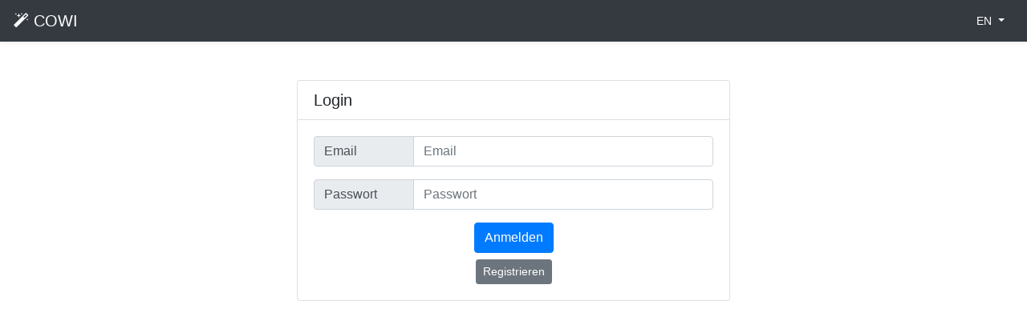

--- FILE ---
content_type: text/html; charset=UTF-8
request_url: https://cowi.io/?lang=en
body_size: 1986
content:
<!DOCTYPE html PUBLIC "-//W3C//DTD XHTML 1.0 Transitional//EN" "http://www.w3.org/TR/xhtml1/DTD/xhtml1-transitional.dtd"><html xmlns="http://www.w3.org/1999/xhtml" dir="ltr" lang=""><head><meta http-equiv="Content-Type" content="text/html; charset=UTF-8" /><meta http-equiv="Content-Style-Type" content="text/css" /><meta charset="UTF-8"/><meta name="language" content="en" /><meta name="distribution" content="global" /><meta name="revisit-after" content="1" /><meta name="robots" content="index,follow" /><title></title><link rel="alternate" hreflang="x-default" href="" /><link rel="stylesheet" type="text/css" href="/templates/default/css/bootstrap.min.css?v=2"/><link rel="stylesheet" type="text/css" href="/templates/default/css/jquery-ui.css"/><link rel="stylesheet" type="text/css" href="/templates/default/css/dropzone.min.css"/><link rel="stylesheet" type="text/css" href="/templates/default/css/theme.css?v=7"/><link rel="stylesheet" type="text/css" href="/templates/default/css/bootstrap-select.min.css?a=1"><link rel="stylesheet" type="text/css" href="/templates/default/css/bootnavbar.css"><script type="text/javascript" language="javascript" src="/templates/default/javascript/jquery-3.6.0.min.js"></script><script src="/templates/default/javascript/jquery-ui.min.js"></script><script src="/templates/default/javascript/jquery_nestedSortable.js"></script><script type="text/javascript" language="javascript" src="/templates/default/javascript/jquery.lazy.min.js"></script><script type="text/javascript" language="javascript" src="/templates/default/javascript/dropzone.js"></script><script type="text/javascript" language="javascript" src="/templates/default/javascript/Chart.js"></script><script type="text/javascript" language="javascript" src="/templates/default/javascript/chartjs-plugin-annotation.min.js"></script><script type="text/javascript" language="javascript" src="/templates/default/javascript/holder.min.js"></script><script type="text/javascript" language="javascript" src="/templates/default/javascript/bootstrap.bundle.min.js?v=2"></script><script type="text/javascript" language="javascript" src="/templates/default/javascript/tinymce/tinymce.min.js?v=3"></script><script type="text/javascript" language="javascript" src="/templates/default/javascript/tinymce/jquery.tinymce.min.js?v=2"></script><script type="text/javascript" language="javascript" src="/templates/default/javascript/popper.min.js"></script><script  type="text/javascript" language="javascript" src="/templates/default/javascript/bootstrap-select.js"></script><script  type="text/javascript" language="javascript" src="/templates/default/javascript/i18n/defaults-de_DE.min.js"></script><script  type="text/javascript" language="javascript" src="/templates/default/javascript/freeze-table.js?v=3"></script><script  type="text/javascript" language="javascript" src="/templates/default/javascript/bootnavbar.js"></script><script type="text/javascript" language="javascript" src="/templates/default/javascript/main.js?v=9"></script><script type="text/javascript" language="javascript" src="/templates/default/javascript/framework/contentWindowManager.js?v=3"></script><script type="text/javascript" language="javascript" src="/templates/default/javascript/framework/contentWindow.js?v=3"></script><script type="text/javascript" language="javascript" src="/templates/default/javascript/framework/panel-grid.js?v=3"></script><script type="text/javascript" language="javascript" src="/templates/default/javascript/framework/panel.js?v=1"></script><script type="text/javascript" language="javascript" src="/templates/default/javascript/framework/texts.js?v=1768722627"></script><script type="text/javascript" language="javascript" src="/templates/default/javascript/toolbox.js?v=1"></script><link rel="stylesheet" type="text/css" href="/css/font-awesome.css"/><link rel="stylesheet" type="text/css" href="/assets/icons/bootstrap-icons.css"/>
            <script>
                var activeContent=false;
                var selectedContents= [];
                var windowManager=new ContentWindowManager();
                var contentWindows={};
                var filterData={};
                var filterOptions={};
                $( document ).ready(function()
                {
                    $("img.lazy").Lazy();
                    bootnavbar({selector:'',animation:false});
                    $('[data-toggle="tooltip"]').tooltip();
                    $('[data-toggle="popover"]').popover();
                });
            </script>
        </head><body itemscope itemtype="http://schema.org/WebPage" style="" class="bg-white scrollbar-v no-scrollbar-h">    <div class="sticky-top">
        <nav class="navbar navbar-expand-md navbar-dark bg-dark py-1 shadow-sm">
            <div style="height:44px;width:1px;display: inline-block;"></div><a class="navbar-brand py-0" href="/"><i class="fa fa-magic"></i> COWI</a>
            <button class="navbar-toggler" type="button" data-toggle="collapse" data-target="#navbarSupportedContent" aria-controls="navbarSupportedContent" aria-expanded="false" aria-label="Toggle navigation">
                <span class="navbar-toggler-icon"></span>
            </button>
            <div class="collapse navbar-collapse" id="navbarSupportedContent">

                <ul class="navbar-nav w-100">



                    <li class="nav-item ml-auto mr-auto">
                    </li>



                    <li class="nav-item text-center">
                        <div class="dropdown pointer">
                            <a class=" nav-link dropdown-toggle" id="dropdownMenuButton" data-toggle="dropdown" aria-haspopup="true" aria-expanded="false">
                                EN
                            </a>
                            <div class="dropdown-menu dropdown-menu-right" aria-labelledby="dropdownMenuButton">
                                                                <a class="dropdown-item" href="?lang=de">Deutsch (DE)</a>
                                                                <a class="dropdown-item" href="?lang=en">English (EN)</a>
                                
                            </div>
                        </div>
                    </li>
                </ul>
            </div>
        </nav>
    </div>

<script>
    jQuery('.open_advanced_options').on('click', function (e) {
        $('#advanced_options').toggleClass('d-none');
        $('.open_advanced_options').addClass('d-none');
        $('.open_advanced_options').removeClass('d-block');
        e.stopPropagation();
    });

    jQuery('.dropdown-toggle').on('click', function (e) {
        if(!$(this).next().hasClass('show'))
        {
            $('.open_advanced_options').removeClass('d-none');
            $('#advanced_options').addClass('d-none');
            $('.open_advanced_options').addClass('d-block');
        }
    });
</script>
<div class="container">
    <div class="row">
    <div class="col"></div>
    <div class="col-6 pt-5">
        <div class="card ">
            <h5 class="card-header bg-white">Login</h5>
            <div class="card-body">

                <div>
                    <form action="/logon/" method="post">
                                                <div class="input-group mb-3">
                            <div class="input-group-prepend w-25">
                                <span class="input-group-text w-100" id="basic-addon1">Email</span>
                            </div>
                            <input name="email" type="text" class="form-control" placeholder="Email" aria-label="Email" aria-describedby="basic-addon1">
                        </div>
                        <div class="input-group mb-3">
                            <div class="input-group-prepend w-25">
                                <span class="input-group-text w-100" id="basic-addon1">Passwort</span>
                            </div>
                            <input name="password" type="password" class="form-control" placeholder="Passwort" aria-label="Passwort" aria-describedby="basic-addon1">
                        </div>
                        <div class=" text-center">
                            <button type="submit" class="btn btn-primary">Anmelden</button>
                        </div>
                        <div class=" text-center">
                            <a href="/register" class="btn btn-secondary btn-sm mt-2">Registrieren</a>
                        </div>
                    </form>
                </div>
            </div>
        </div>
    </div>
    <div class="col"></div>
    </div>
</div></body></html>

--- FILE ---
content_type: text/html; charset=UTF-8
request_url: https://cowi.io/templates/default/javascript/framework/texts.js?v=1768722627
body_size: 9530
content:
TEXTS=JSON.parse(b64_to_utf8('[base64]'));

--- FILE ---
content_type: text/html; charset=UTF-8
request_url: https://cowi.io/ajax/status.php
body_size: 25
content:
{"status":"Please Login"}

--- FILE ---
content_type: text/css
request_url: https://cowi.io/templates/default/css/theme.css?v=7
body_size: 3203
content:
body {overflow-y: scroll;padding-top:0px;padding-right:0;}

*:focus {
            outline: none!important;box-shadow: none!important;
        }

.navbar .nav-item {
    padding: 0px 4px;
    background-color: rgba(0,0,0,0);
    border-radius: 4px;
    margin:4px;
    height:32px;
}

.navbar .nav-item.active ,.nav-item.dropdown.show {
    color: #ffffff;
    background-color: rgba(255,255,255,0.23);
}

.navbar .nav-item .nav-link {
    color: #ffffff !important;
    min-width:24px;
    line-height:32px;
    padding:0 4px;
}
.navbar .nav-item .nav-link.nav-link-icon{
    font-size:21px;
    width:24px;
    padding:0;
}

.navbar .nav-item .nav-link i{
    line-height:24px;
    margin-top:4px
}
.navbar .nav-item .nav-link.nav-link-icon i{
    font-size:24px;
}

.pointer {cursor: pointer;}

br[data-mce-bogus] {
    display:none;
}

.navbar-inverse.nav-upper {
    height: 50px;
}
.navbar-inverse.nav-upper ul {
    float: right;
    display: table;
}
.navbar-inverse.nav-upper .navbar-upper > li {
    display: table-cell;
    font-size: 14px;
}
.navbar-inverse.nav-upper .navbar-upper > li > a {
    color: #777;
}
@media (min-width: 768px) {
    .navbar.navbar-lower .navbar-nav {
        margin-left: 100px;
    }
}
.navbar-logo {
    background-color: #ff0000;
    width: 90px;
    height: 90px;
    background-size: cover;
    background-position: center center;
    background-repeat: no-repeat;
    position: absolute;
    top: 5px;
    left: 15px;
    z-index: 1051;
}

.dropdown-toggle.dropdown-toggle-fixedwidth::after {
    display: inline-block;
    margin-left:0!important;
    position: absolute;
    right: 5px;
    top: 45%;
}
.dd {
    position: relative;
    display: block;
    margin: 0;
    padding: 0;
    max-width: 600px;
    list-style: none;
    font-size: 13px;
    line-height: 20px;
}

.dd-edit-box input {
    border: none;
    background: transparent;
    outline: none;
    font-size: 13px;
    color: #444;
    text-shadow: 0 1px 0 #fff;
    width: 45%;
}

.dd-edit-box { position: relative; }

.dd-edit-box i {
    right: 0;
    overflow: hidden;
    cursor: pointer;
    position: absolute;
}

.dd-item-blueprint { display: none; }

.dd-list {
    display: block;
    position: relative;
    margin: 0;
    padding: 0;
    list-style: none;
}

.dd-list .dd-list { padding-left: 30px; }

.dd-collapsed .dd-list { display: none; }

.dd-item,  .dd-empty,  .dd-placeholder {
    text-shadow: 0 1px 0 #fff;
    display: block;
    position: relative;
    margin: 0;
    padding: 0;
    min-height: 20px;
    font-size: 13px;
    line-height: 20px;
}

.dd-handle {
    cursor: move;
    display: block;
    height: 30px;
    margin: 5px 0;
    padding: 5px 10px;
    color: #333;
    text-decoration: none;
    font-weight: bold;
    border: 1px solid #AAA;
    background: #E74C3C;
    background: -webkit-linear-gradient(top, #E74C3C 0%, #C0392B 100%);
    background: -moz-linear-gradient(top, #E74C3C 0%, #C0392B 100%);
    background: linear-gradient(top, #E74C3C 0%, #C0392B 100%);
    -webkit-border-radius: 3px;
    border-radius: 3px;
    box-sizing: border-box;
    -moz-box-sizing: border-box;
}

.dd-handle:hover {
    color: #2ea8e5;
    background: #fff;
}

.dd-item > button {
    display: inline-block;
    position: relative;
    cursor: pointer;
    float: left;
    width: 24px;
    height: 20px;
    margin: 5px 5px 5px 30px;
    padding: 0;
    white-space: nowrap;
    overflow: hidden;
    border: 0;
    background: transparent;
    font-size: 12px;
    line-height: 1;
    text-align: center;
    font-weight: bold;
    color: black;
}

.dd-item .item-remove {
    position: absolute;
    right: 7px;
    height: 19px;
    padding: 0 5px;
    top: 6px;
    overflow: hidden;
    line-height: 0px;
}

.dd3-item > button:first-child { margin-left: 30px; }

.dd-item > button:before {
    display: block;
    position: absolute;
    width: 100%;
    text-align: center;
    text-indent: 0;
}

.dd-placeholder,  .dd-empty {
    margin: 5px 0;
    padding: 0;
    min-height: 30px;
    background: #f2fbff;
    border: 1px dashed #b6bcbf;
    box-sizing: border-box;
    -moz-box-sizing: border-box;
}

.dd-empty {
    border: 1px dashed #bbb;
    min-height: 100px;
    background-color: #e5e5e5;
    background-image: -webkit-linear-gradient(45deg, #fff 25%, transparent 25%, transparent 75%, #fff 75%, #fff),  -webkit-linear-gradient(45deg, #fff 25%, transparent 25%, transparent 75%, #fff 75%, #fff);
    background-image: -moz-linear-gradient(45deg, #fff 25%, transparent 25%, transparent 75%, #fff 75%, #fff),  -moz-linear-gradient(45deg, #fff 25%, transparent 25%, transparent 75%, #fff 75%, #fff);
    background-image: linear-gradient(45deg, #fff 25%, transparent 25%, transparent 75%, #fff 75%, #fff),  linear-gradient(45deg, #fff 25%, transparent 25%, transparent 75%, #fff 75%, #fff);
    background-size: 60px 60px;
    background-position: 0 0, 30px 30px;
}

.dd-dragel {
    height: 60px;
    position: absolute;
    pointer-events: none;
    z-index: 9999;
}

.dd-dragel > .dd-item .dd-handle { margin-top: 0; }

.dd-dragel .dd-handle {
    -webkit-box-shadow: 2px 4px 6px 0 rgba(0,0,0,.1);
    box-shadow: 2px 4px 6px 0 rgba(0,0,0,.1);
}

.dd3-content {
    display: block;
    height: 30px;
    margin: 5px 0;
    padding: 5px 10px 5px 40px;
    color: #333;
    text-decoration: none;
    font-weight: bold;
    border: 1px solid #ccc;
    border: 1px solid #898989;
    background: #fafafa;
    background: -webkit-linear-gradient(top, #F4F4F4 10%, #C9C9C9 100%);
    background: -moz-linear-gradient(top, #F4F4F4 10%, #C9C9C9 100%);
    background: linear-gradient(top, #F4F4F4 10%, #C9C9C9 100%);
    -webkit-border-radius: 3px;
    border-radius: 3px;
    box-sizing: border-box;
    -moz-box-sizing: border-box;
}

.dd3-content:hover {
    color: #2ea8e5;
    background: #E74C3C;
    background: -webkit-linear-gradient(top, #E5E5E5 10%, #FFFFFF 100%);
    background: -moz-linear-gradient(top, #E5E5E5 10%, #FFFFFF 100%);
    background: linear-gradient(top, #E5E5E5 10%, #FFFFFF 100%);
}

.dd-dragel > .dd3-item > .dd3-content { margin: 0; }

.dd3-handle {
    position: absolute;
    margin: 0;
    left: 0;
    top: 0;
    cursor: move;
    width: 30px;
    //text-indent: 100%;
    white-space: nowrap;
    overflow: hidden;
    font-weight:bold;
    color: #ffffff;
    border: 1px solid #807B7B;
    text-shadow: 0 1px 0 #807B7B;
    background: #E74C3C;
    background: -webkit-linear-gradient(top, #E74C3C 0%, #C0392B 100%);
    background: -moz-linear-gradient(top, #E74C3C 0%, #C0392B 100%);
    background: linear-gradient(top, #E74C3C 0%, #C0392B 100%);
    border-top-right-radius: 0;
    border-bottom-right-radius: 0;
}
/*
.dd3-handle:before {
    display: block;
    position: absolute;
    left: 0;
    top: 3px;
    width: 100%;
    text-align: center;
    text-indent: 0;
    color: #fff;
    font-size: 20px;
    font-weight: normal;
}
*/
.dd3-handle:hover {
    background: #E74C3C;
    background: -webkit-linear-gradient(top, #E74C3C 0%, #C0392B 100%);
    background: -moz-linear-gradient(top, #E74C3C 0%, #C0392B 100%);
    background: linear-gradient(top, #E74C3C 0%, #C0392B 100%);
}

.btn:focus,
.btn:active{
    box-shadow:none !important;
    outline:0px !important;
}

.w-12 {
    width:230px;

}

.hide-button .btn {
    display: none;
}

.hide-button:hover .btn {
    display: inherit;
}

.bs-tooltip-left .arrow, .bs-tooltip-auto[x-placement^="left"] .arrow {
    right: 0;
    width: 0.4rem;
    height: 0.8rem;
}

.bs-tooltip-left .arrow-white.arrow::before, .bs-tooltip-auto[x-placement^="left"] .arrow-white.arrow::before {
    left: 0;
    border-width: 0.4rem 0 0.4rem 0.4rem;
    border-left-color: #fff;
}

.tooltip.opaque.show {
    opacity: 1;
}

.w120 {
    min-width:120px;
}

.h60 {
    min-height:60px;
}

img.lazy {
    background-image: url('/images/load.gif');
    background-repeat: no-repeat;
    background-position: 50% 50%;
}



.dropdown-toggle.no-arrow::after {
    display:none !important;
}

.dropdown-toggle.no-arrow::before {
    display:none !important;
}

.product_award::placeholder{
    color:rgba(0,0,0,0.5);
}


.product_award:focus::placeholder{
    color:rgba(0,0,0,0);
}

.grabbing {cursor: grabbing;}

.osp_rating i{
    font-size:1.25rem;
    line-height:1.5rem;
}

.osp_rating i.fa-star {
    color: #333333;
}


.osp_rating i.fa-star.active {
    color: #ffce00;
}


.osp_rating i.fa-star-o {
    color: #000000;
}


.nav-dropdown.dropdown-menu.dropdown-menu-right:after, .nav-dropdown.dropdown-menu.dropdown-menu-right:before {
    bottom: 100%;
    right:6px;
    border: solid transparent;
    content: " ";
    height: 0;
    width: 0;
    position: absolute;
    pointer-events: none;
}

.nav-dropdown.dropdown-menu.dropdown-menu-right:after {
    border-color: rgba(0, 0, 0, 0);
    border-bottom-color: #ffffff;
    border-width: 6px;
    margin-left: -9px;
}

.nav-dropdown.dropdown-menu.dropdown-menu-right:before {
    border-color: rgba(0, 0, 0, 0);
    border-bottom-color: rgba(0, 0, 0, 0.15);
    border-width: 6px;
    margin-left: -9px;
}




.dropdown-menu.with-arrow.dropdown-menu-right:after, .dropdown-menu.with-arrow.dropdown-menu-right:before {
    bottom: 100%;
    right:6px;
    border: solid transparent;
    content: " ";
    height: 0;
    width: 0;
    position: absolute;
    pointer-events: none;
}

.btn-group-sm .dropdown-menu.with-arrow.dropdown-menu-right:after,.btn-group-sm .dropdown-menu.with-arrow.dropdown-menu-right:before {
    right:3px;
}

.dropdown-menu.with-arrow.dropdown-menu-right:after {
    border-color: rgba(0, 0, 0, 0);
    border-bottom-color: #ffffff;
    border-width: 6px;
    margin-left: -9px;
}

.dropdown-menu.with-arrow.dropdown-menu-right:before {
    border-color: rgba(0, 0, 0, 0);
    border-bottom-color: rgba(0, 0, 0, 0.15);
    border-width: 6px;
    margin-left: -9px;
}


.bg-black-50{
    background-color: #ececec;
}

.ui-state-highlight{
    border: 1px solid #c5c5c5!important;
    background: #f6f6f6!important;
    font-weight: normal!important;
    color: #454545!important;

}
.ui-datepicker td.inrange a.ui-state-default
{
    background: #cce5ff;
}
.ui-datepicker td.inrange a.ui-state-default.ui-state-active
{
    border: 1px solid #003eff;
    background: #007fff;
    font-weight: normal;
    color: #ffffff;
}
.ui-datepicker td.selected a.ui-state-default
{
    border: 1px solid #003eff;
    background: #007fff;
    font-weight: normal;
    color: #ffffff;
}

.top-0
{
    top:0px;
}
.right-0
{
    right:0px;
}
.bottom-0
{
    bottom:0px;
}
.left-0
{
    left:0px;
}

.vertical-center {
    margin: 0;
    position: absolute;
    top: 50%;
    -ms-transform: translateY(-50%);
    transform: translateY(-50%);
}

.modal .close {
    outline: none !important;
}



.sidebar {
    position: fixed;
    top:0;
    bottom:0;
    left: 0;
    z-index: 100; /* Behind the navbar */
    margin: 88px 0 46px; /* Height of navbar */
    box-shadow: inset -1px 0 0 rgba(0, 0, 0, .1);
    overflow-y: auto;
    overflow-x:hidden;
    width:200px;
}

.sidebar.collapsed {
    width: 40px;
}

@media (max-width: 576px) {
    .sidebar {
    }
}

.card>.table{border-right:0;border-left:0;margin-bottom:0}.card>.table:last-child{border-bottom:0}.card>.table:not(.table-sm) th,.card>.table:not(.table-sm) td{padding:0.75rem 1.25rem}.card>.table td:first-child,.card>.table th:first-child{border-left:0}.card>.table td:last-child,.card>.table th:last-child{border-right:0}.card>.table tr:first-child td,.card>.table tr:first-child th{border-top:0}.card>.table tr:last-child td{border-bottom:0}.card .card-header+.table{border-top:0}
.card-body .table{border-right:0;border-left:0;margin-bottom:0}.card-body .table:last-child{border-bottom:0}.card-body .table:not(.table-sm) th,.card-body .table:not(.table-sm) td{padding:0.75rem 1.25rem}.card-body .table td:first-child,.card-body .table th:first-child{border-left:0}.card-body .table td:last-child,.card-body .table th:last-child{border-right:0}.card-body .table tr:first-child td,.card-body .table tr:first-child th{border-top:0}.card-body .table tr:last-child td{border-bottom:0}.card-body .card-body-header+.table{border-top:0}

.bi-2x{ font-size:2rem;}

.modal-dialog.modal-dialog-fullscreen {
    position:absolute;
    left:0px;
    right:0px;
    top:0px;
    bottom:0px;
    padding: 0 !important;
    margin:0!important;
    max-width:100%!important;
    max-height:100%!important;
}

.modal-dialog.modal-dialog-fullscreen .modal-header,
.modal-dialog.modal-dialog-fullscreen .modal-footer{
    padding:0.5rem;
}

.modal-dialog.modal-dialog-fullscreen .modal-content {
    position:absolute;
    left:0;
    right:0;
    top:0;
    bottom:0;
    padding: 0 !important;
}


.toolbox-background {
    position:fixed;
    z-index:2000;
    top:0;
    left:0;
    right:0;
    bottom:0;
    background-color: rgba(0,0,0,0.5);
}

.toolbox-window {
    position:fixed;
    top:15px;
    left:15px;
    right:15px;
    bottom:15px;
    background-color:#fff;
    border-radius: 2px;
    z-index:0;
}

.bs-canvas-overlay {
    opacity: 0;
    z-index: -1;
}

.bs-canvas-overlay.show {
    opacity: 0.85;
    z-index: 1100;
}

.bs-canvas {
    top: 0;
    width: 0;
    z-index: 1110;
    overflow-x: hidden;
    overflow-y: auto;
}

.bs-canvas-left {
    left: 0;
}

.bs-canvas-right {
    right: 0;
}

.bs-canvas-bottom {
    bottom: 0;
}

.bs-canvas-anim {
    transition: all .4s ease-out;
    -webkit-transition: all .4s ease-out;
    -moz-transition: all .4s ease-out;
    -ms-transition: all .4s ease-out;
}

.show-scrollbar-v{
    overflow-y: scroll!important;
}


.show-scrollbar-h{
    overflow-x: scroll!important;
}

.scrollbar-v{
    overflow-y: scroll;
}

.scrollbar-h{
    overflow-x: scroll;
}


.no-scrollbar-v{
    overflow-y: hidden;
}


.no-scrollbar-h{
    overflow-x: hidden;
}

.resizer{
    position: absolute;
    top:0;
    left:0;
    right:0;
    bottom:0;
    background-color:rgba(00,123,255,0.3);
}

.ui-resizable-handle {
    z-index:10;
}

.resizer-handle{
    position:absolute;
    z-index:1;
}

.resizer-left{
    top:0;bottom:0;left:0; width:5px;
}
.resizer-right{
    top:0;bottom:0;right:0; width:5px;
}

.resizer-top{
    top:0;right:0;left:0; height:5px;
}
.resizer-bottom{
    left:0;bottom:0;right:0; height:5px;
}

.table-row-enumerator{
    background-color:#e9ecef;
    text-color:#495057;
}

svg .text-success{
    fill: #28a745;
}
svg .text-danger{
    fill: #dc3545;
}

.btn-white {
    color: #16181b;
    background-color: #fff;
    border-color: #e5e5e5;
}

.btn-white:hover {
    background-color: #f6f6f6;
}

--- FILE ---
content_type: text/css
request_url: https://cowi.io/templates/default/css/bootnavbar.css
body_size: 282
content:
.dropdown-menu {
  margin-top: 0;
}
.dropdown-menu .dropdown-toggle::after {
  vertical-align: middle;
  border-left: 4px solid;
  border-bottom: 4px solid transparent;
  border-top: 4px solid transparent;
}
.dropdown-menu .dropdown .dropdown-menu {
  left: 100%;
  top: 0%;
  margin: 0 20px;
  border-width: 0;
}
.dropdown-menu .dropdown .dropdown-menu.left {
  right: 100%;
  left: auto;
}
@media (min-width: 768px) {
  .dropdown-menu .dropdown .dropdown-menu {
    margin: 0;
    border-width: 1px;
  }

  .dropdown-menu > li a:hover,
  .dropdown-menu > li.show {
    background: #007bff;
    color: white;
  }
  .dropdown-menu > li.show > a {
    color: white;
  }
}


--- FILE ---
content_type: application/javascript
request_url: https://cowi.io/templates/default/javascript/framework/contentWindowManager.js?v=3
body_size: 817
content:
class ContentWindowManager
{
    windowList={};
    windowTree={};
    activeWindows= [];
    windowData=JSON.stringify({'parents': [],window:false,children:{}});

    eventhandlers={};

    options={'windowLimit':10};

    constructor(options={}) {
        Object.assign(this.options, options);
    }

    openWindow(windowID=false,data= {})
    {
        if(Object.keys(this.windowList).length>=this.options.windowLimit)
        {
            this.removeFromActiveWindowList();
        }

        if(this.windowList[windowID]!=undefined)
        {
            console.log('Reopening');
            if(this.activeWindows.length >0) {
                this.windowList[windowID].parents.push(this.activeWindows[this.activeWindows.length - 1]);
            }
            this.activeWindows.push(windowID);
            this.windowList[windowID].window.show();
        }
        else
        {
            windowID=this.createWindow(windowID,data);
            this.activeWindows.push(windowID);
            this.windowList[windowID].window.show()
        }
    }

    createWindow(windowID=false,data={})
    {
        if(!windowID)
        {
            var windowID=randomString(20)+Date.now();
        }
        var that=this;
        this.windowList[windowID]=JSON.parse(this.windowData);
        this.windowList[windowID].window=new ContentWindow(data);
        this.windowList[windowID].window.on('close.contentWindowManager',function(windowID){that.windowClosed(windowID)});
        return windowID;
    }

    closeWindow(windowID)
    {
        if(this.windowList[windowID]!=undefined)
        {
            this.removeFromActiveWindowList(windowID);
            this.windowList[windowID].window.close();
            delete this.windowList[windowID];
            this.trigger('windowClosed');
        }
    }

    windowClosed(windowID)
    {
        this.removeFromActiveWindowList(windowID);
    }

    closeAllWindows()
    {
        for(var windowID in this.windowList)
        {
            this.removeFromActiveWindowList(windowID)
            this.windowList[windowID].window.close();
        }
        this.trigger('allWindowsClosed');
    }

    removeFromActiveWindowList(windowID)
    {
            for (var i = 0; i < this.activeWindows.length; i++) {
                if (this.activeWindows[i] == windowID) {
                    this.activeWindows.splice(i, 1);
                    break;
                }
            }
    }


    on(event,eventhandler)
    {
        var eventname=event;
        eventname=event.split('.');
        eventname=eventname.shift();

        if(this.eventhandlers[eventname]==undefined)
        {
            this.eventhandlers[eventname]={};
        }
        this.eventhandlers[eventname][event]=eventhandler;
    }

    off(event)
    {
        var eventname=event;
        eventname=event.split('.');
        eventname=eventname.shift();

        if(this.eventhandlers[eventname]!=undefined)
        {
            if(this.eventhandlers[eventname][event]!=undefined)
            {
                delete this.eventhandlers[eventname][event];
            }
        }
    }

    trigger(event)
    {
        if(this.eventhandlers[event]!=undefined)
        {
            for (const handler in this.eventhandlers[event])
            {
                this.eventhandlers[event][handler]();
            }
        }
    }

}

--- FILE ---
content_type: application/javascript
request_url: https://cowi.io/templates/default/javascript/toolbox.js?v=1
body_size: 239
content:
function openToolbox()
{
    $('#toolbox-modal').modal('show');
    $( "body").addClass('modal-open');
    $('body').css('padding-right','17px');
    $('body').css('overflow','hidden scroll');
}

function closeToolbox()
{
    $( "body").removeClass('modal-open');
    $('#toolbox-modal').modal('hide');
    $('body').css('padding-right','');
    $('body').css('overflow','hidden scroll');
}

function toggleToolbox()
{
    if($('#toolbox_window').length)
    {
        closeToolbox();
    }
    else
    {
        openToolbox();
    }
}




--- FILE ---
content_type: application/javascript
request_url: https://cowi.io/templates/default/javascript/bootnavbar.js
body_size: 452
content:
function bootnavbar(options) {
  const defaultOption = {
    selector: "main_navbar",
    animation: true,
    animateIn: "animate__fadeIn",
    subdropDownClass: "submenu",
  };

  const bnOptions = { ...defaultOption, ...options };

  init = function () {
    if(bnOptions.selector!='')
    {
    var dropdowns = document
      .getElementById(bnOptions.selector)
      .getElementsByClassName(bnOptions.subdropDownClass);
    }
    else
    {
      var dropdowns = document
          .getElementsByClassName(bnOptions.subdropDownClass);

    }
    Array.prototype.forEach.call(dropdowns, (item) => {
      //add animation
      if (bnOptions.animation) {
        const element = item.querySelector(".dropdown-menu");
        element.classList.add("animate__animated");
        element.classList.add(bnOptions.animateIn);
      }

      //hover effects
      item.addEventListener("mouseover", function () {
        this.classList.add("show");
        const element = this.querySelector(".dropdown-menu");
        element.classList.add("show");
      });

      item.addEventListener("mouseout", function () {
        this.classList.remove("show");
        const element = this.querySelector(".dropdown-menu");
        element.classList.remove("show");
      });
    });
  };

  init();
}


--- FILE ---
content_type: application/javascript
request_url: https://cowi.io/templates/default/javascript/jquery_nestedSortable.js
body_size: 6990
content:
/*
 * jQuery UI Nested Sortable
 * v 2.1a / 2016-02-04
 * https://github.com/ilikenwf/nestedSortable
 *
 * Depends on:
 *	 jquery.ui.sortable.js 1.10+
 *
 * Copyright (c) 2010-2016 Manuele J Sarfatti and contributors
 * Licensed under the MIT License
 * http://www.opensource.org/licenses/mit-license.php
 */
(function( factory ) {
    "use strict";

    if ( typeof define === "function" && define.amd ) {

        // AMD. Register as an anonymous module.
        define([
            "jquery",
            "jquery-ui/ui/sortable"
        ], factory );
    } else {

        // Browser globals
        factory( window.jQuery );
    }
}(function($) {
    "use strict";

    function isOverAxis( x, reference, size ) {
        return ( x > reference ) && ( x < ( reference + size ) );
    }

    $.widget("mjs.nestedSortable", $.extend({}, $.ui.sortable.prototype, {

        options: {
            disableParentChange: false,
            doNotClear: false,
            expandOnHover: 700,
            isAllowed: function() { return true; },
            isTree: false,
            listType: "ol",
            maxLevels: 0,
            protectRoot: false,
            rootID: null,
            rtl: false,
            startCollapsed: false,
            tabSize: 20,

            branchClass: "mjs-nestedSortable-branch",
            collapsedClass: "mjs-nestedSortable-collapsed",
            disableNestingClass: "mjs-nestedSortable-no-nesting",
            errorClass: "mjs-nestedSortable-error",
            expandedClass: "mjs-nestedSortable-expanded",
            hoveringClass: "mjs-nestedSortable-hovering",
            leafClass: "mjs-nestedSortable-leaf",
            disabledClass: "mjs-nestedSortable-disabled"
        },

        _create: function() {
            var self = this,
                err;

            this.element.data("ui-sortable", this.element.data("mjs-nestedSortable"));

            // mjs - prevent browser from freezing if the HTML is not correct
            if (!this.element.is(this.options.listType)) {
                err = "nestedSortable: " +
                    "Please check that the listType option is set to your actual list type";

                throw new Error(err);
            }

            // if we have a tree with expanding/collapsing functionality,
            // force 'intersect' tolerance method
            if (this.options.isTree && this.options.expandOnHover) {
                this.options.tolerance = "intersect";
            }

            $.ui.sortable.prototype._create.apply(this, arguments);

            // prepare the tree by applying the right classes
            // (the CSS is responsible for actual hide/show functionality)
            if (this.options.isTree) {
                $(this.items).each(function() {
                    var $li = this.item,
                        hasCollapsedClass = $li.hasClass(self.options.collapsedClass),
                        hasExpandedClass = $li.hasClass(self.options.expandedClass);

                    if ($li.children(self.options.listType).length) {
                        $li.addClass(self.options.branchClass);
                        // expand/collapse class only if they have children

                        if ( !hasCollapsedClass && !hasExpandedClass ) {
                            if (self.options.startCollapsed) {
                                $li.addClass(self.options.collapsedClass);
                            } else {
                                $li.addClass(self.options.expandedClass);
                            }
                        }
                    } else {
                        $li.addClass(self.options.leafClass);
                    }
                });
            }
        },

        _destroy: function() {
            this.element
                .removeData("mjs-nestedSortable")
                .removeData("ui-sortable");
            return $.ui.sortable.prototype._destroy.apply(this, arguments);
        },

        _mouseDrag: function(event) {
            var i,
                item,
                itemElement,
                intersection,
                self = this,
                o = this.options,
                scrolled = false,
                $document = $(document),
                previousTopOffset,
                parentItem,
                level,
                childLevels,
                itemAfter,
                itemBefore,
                newList,
                method,
                a,
                previousItem,
                nextItem,
                helperIsNotSibling;

            //Compute the helpers position
            this.position = this._generatePosition(event);
            this.positionAbs = this._convertPositionTo("absolute");

            if (!this.lastPositionAbs) {
                this.lastPositionAbs = this.positionAbs;
            }

            //Do scrolling
            if (this.options.scroll) {
                if (this.scrollParent[0] !== document && this.scrollParent[0].tagName !== "HTML") {

                    if (
                        (
                            this.overflowOffset.top +
                            this.scrollParent[0].offsetHeight
                        ) -
                        event.pageY <
                        o.scrollSensitivity
                    ) {
                        scrolled = this.scrollParent.scrollTop() + o.scrollSpeed;
                        this.scrollParent.scrollTop(scrolled);
                    } else if (
                        event.pageY -
                        this.overflowOffset.top <
                        o.scrollSensitivity
                    ) {
                        scrolled = this.scrollParent.scrollTop() - o.scrollSpeed;
                        this.scrollParent.scrollTop(scrolled);
                    }

                    if (
                        (
                            this.overflowOffset.left +
                            this.scrollParent[0].offsetWidth
                        ) -
                        event.pageX <
                        o.scrollSensitivity
                    ) {
                        scrolled = this.scrollParent.scrollLeft() + o.scrollSpeed;
                        this.scrollParent.scrollLeft(scrolled);
                    } else if (
                        event.pageX -
                        this.overflowOffset.left <
                        o.scrollSensitivity
                    ) {
                        scrolled = this.scrollParent.scrollLeft() - o.scrollSpeed;
                        this.scrollParent.scrollLeft(scrolled);
                    }

                } else {

                    if (
                        event.pageY -
                        $document.scrollTop() <
                        o.scrollSensitivity
                    ) {
                        scrolled = $document.scrollTop() - o.scrollSpeed;
                        $document.scrollTop(scrolled);
                    } else if (
                        $(window).height() -
                        (
                            event.pageY -
                            $document.scrollTop()
                        ) <
                        o.scrollSensitivity
                    ) {
                        scrolled = $document.scrollTop() + o.scrollSpeed;
                        $document.scrollTop(scrolled);
                    }

                    if (
                        event.pageX -
                        $document.scrollLeft() <
                        o.scrollSensitivity
                    ) {
                        scrolled = $document.scrollLeft() - o.scrollSpeed;
                        $document.scrollLeft(scrolled);
                    } else if (
                        $(window).width() -
                        (
                            event.pageX -
                            $document.scrollLeft()
                        ) <
                        o.scrollSensitivity
                    ) {
                        scrolled = $document.scrollLeft() + o.scrollSpeed;
                        $document.scrollLeft(scrolled);
                    }

                }

                if (scrolled !== false && $.ui.ddmanager && !o.dropBehaviour) {
                    $.ui.ddmanager.prepareOffsets(this, event);
                }
            }

            //Regenerate the absolute position used for position checks
            this.positionAbs = this._convertPositionTo("absolute");

            // mjs - find the top offset before rearrangement,
            previousTopOffset = this.placeholder.offset().top;

            //Set the helper position
            if (!this.options.axis || this.options.axis !== "y") {
                this.helper[0].style.left = this.position.left + "px";
            }
            if (!this.options.axis || this.options.axis !== "x") {
                this.helper[0].style.top = (this.position.top) + "px";
            }

            // mjs - check and reset hovering state at each cycle
            this.hovering = this.hovering ? this.hovering : null;
            this.mouseentered = this.mouseentered ? this.mouseentered : false;

            // mjs - let's start caching some variables
            (function() {
                var _parentItem = this.placeholder.parent().parent();
                if (_parentItem && _parentItem.closest(".ui-sortable").length) {
                    parentItem = _parentItem;
                }
            }.call(this));

            level = this._getLevel(this.placeholder);
            childLevels = this._getChildLevels(this.helper);
            newList = document.createElement(o.listType);

            //Rearrange
            for (i = this.items.length - 1; i >= 0; i--) {

                //Cache variables and intersection, continue if no intersection
                item = this.items[i];
                itemElement = item.item[0];
                intersection = this._intersectsWithPointer(item);
                if (!intersection) {
                    continue;
                }

                // Only put the placeholder inside the current Container, skip all
                // items form other containers. This works because when moving
                // an item from one container to another the
                // currentContainer is switched before the placeholder is moved.
                //
                // Without this moving items in "sub-sortables" can cause the placeholder to jitter
                // beetween the outer and inner container.
                if (item.instance !== this.currentContainer) {
                    continue;
                }

                // No action if intersected item is disabled
                // and the element above or below in the direction we're going is also disabled
                if (itemElement.className.indexOf(o.disabledClass) !== -1) {
                    // Note: intersection hardcoded direction values from
                    // jquery.ui.sortable.js:_intersectsWithPointer
                    if (intersection === 2) {
                        // Going down
                        itemAfter = this.items[i + 1];
                        if (itemAfter && itemAfter.item.hasClass(o.disabledClass)) {
                            continue;
                        }

                    } else if (intersection === 1) {
                        // Going up
                        itemBefore = this.items[i - 1];
                        if (itemBefore && itemBefore.item.hasClass(o.disabledClass)) {
                            continue;
                        }
                    }
                }

                method = intersection === 1 ? "next" : "prev";

                // cannot intersect with itself
                // no useless actions that have been done before
                // no action if the item moved is the parent of the item checked
                if (itemElement !== this.currentItem[0] &&
                    this.placeholder[method]()[0] !== itemElement &&
                    !$.contains(this.placeholder[0], itemElement) &&
                    (
                        this.options.type === "semi-dynamic" ?
                            !$.contains(this.element[0], itemElement) :
                            true
                    )
                ) {

                    // mjs - we are intersecting an element:
                    // trigger the mouseenter event and store this state
                    if (!this.mouseentered) {
                        $(itemElement).mouseenter();
                        this.mouseentered = true;
                    }

                    // mjs - if the element has children and they are hidden,
                    // show them after a delay (CSS responsible)
                    if (o.isTree && $(itemElement).hasClass(o.collapsedClass) && o.expandOnHover) {
                        if (!this.hovering) {
                            $(itemElement).addClass(o.hoveringClass);
                            this.hovering = window.setTimeout(function() {
                                $(itemElement)
                                    .removeClass(o.collapsedClass)
                                    .addClass(o.expandedClass);

                                self.refreshPositions();
                                self._trigger("expand", event, [self._uiHash(), itemElement]);
                            }, o.expandOnHover);
                        }
                    }

                    this.direction = intersection === 1 ? "down" : "up";

                    // mjs - rearrange the elements and reset timeouts and hovering state
                    if (this.options.tolerance === "pointer" || this._intersectsWithSides(item)) {
                        $(itemElement).mouseleave();
                        this.mouseentered = false;
                        $(itemElement).removeClass(o.hoveringClass);
                        if (this.hovering) {
                            window.clearTimeout(this.hovering);
                        }
                        this.hovering = null;

                        // mjs - do not switch container if
                        // it's a root item and 'protectRoot' is true
                        // or if it's not a root item but we are trying to make it root
                        if (o.protectRoot &&
                            !(
                                this.currentItem[0].parentNode === this.element[0] &&
                                // it's a root item
                                itemElement.parentNode !== this.element[0]
                                // it's intersecting a non-root item
                            )
                        ) {
                            if (this.currentItem[0].parentNode !== this.element[0] &&
                                itemElement.parentNode === this.element[0]
                            ) {

                                if ( !$(itemElement).children(o.listType).length) {
                                    itemElement.appendChild(newList);
                                    if (o.isTree) {
                                        $(itemElement)
                                            .removeClass(o.leafClass)
                                            .addClass(o.branchClass + " " + o.expandedClass);
                                    }
                                }

                                if (this.direction === "down") {
                                    a = $(itemElement).prev().children(o.listType);
                                } else {
                                    a = $(itemElement).children(o.listType);
                                }

                                if (a[0] !== undefined) {
                                    this._rearrange(event, null, a);
                                }

                            } else {
                                this._rearrange(event, item);
                            }
                        } else if (!o.protectRoot) {
                            this._rearrange(event, item);
                        }
                    } else {
                        break;
                    }

                    // Clear emtpy ul's/ol's
                    this._clearEmpty(itemElement);

                    this._trigger("change", event, this._uiHash());
                    break;
                }
            }

            // mjs - to find the previous sibling in the list,
            // keep backtracking until we hit a valid list item.
            (function() {
                var _previousItem = this.placeholder.prev();
                if (_previousItem.length) {
                    previousItem = _previousItem;
                } else {
                    previousItem = null;
                }
            }.call(this));

            if (previousItem != null) {
                while (
                    previousItem[0].nodeName.toLowerCase() !== "li" ||
                    previousItem[0].className.indexOf(o.disabledClass) !== -1 ||
                    previousItem[0] === this.currentItem[0] ||
                    previousItem[0] === this.helper[0]
                    ) {
                    if (previousItem[0].previousSibling) {
                        previousItem = $(previousItem[0].previousSibling);
                    } else {
                        previousItem = null;
                        break;
                    }
                }
            }

            // mjs - to find the next sibling in the list,
            // keep stepping forward until we hit a valid list item.
            (function() {
                var _nextItem = this.placeholder.next();
                if (_nextItem.length) {
                    nextItem = _nextItem;
                } else {
                    nextItem = null;
                }
            }.call(this));

            if (nextItem != null) {
                while (
                    nextItem[0].nodeName.toLowerCase() !== "li" ||
                    nextItem[0].className.indexOf(o.disabledClass) !== -1 ||
                    nextItem[0] === this.currentItem[0] ||
                    nextItem[0] === this.helper[0]
                    ) {
                    if (nextItem[0].nextSibling) {
                        nextItem = $(nextItem[0].nextSibling);
                    } else {
                        nextItem = null;
                        break;
                    }
                }
            }

            this.beyondMaxLevels = 0;

            // mjs - if the item is moved to the left, send it one level up
            // but only if it's at the bottom of the list
            if (parentItem != null &&
                nextItem == null &&
                !(o.protectRoot && parentItem[0].parentNode == this.element[0]) &&
                (
                    o.rtl &&
                    (
                        this.positionAbs.left +
                        this.helper.outerWidth() > parentItem.offset().left +
                        parentItem.outerWidth()
                    ) ||
                    !o.rtl && (this.positionAbs.left < parentItem.offset().left)
                )
            ) {

                parentItem.after(this.placeholder[0]);
                helperIsNotSibling = !parentItem
                    .children(o.listItem)
                    .children("li:visible:not(.ui-sortable-helper)")
                    .length;
                if (o.isTree && helperIsNotSibling) {
                    parentItem
                        .removeClass(this.options.branchClass + " " + this.options.expandedClass)
                        .addClass(this.options.leafClass);
                }
                if(typeof parentItem !== 'undefined')
                    this._clearEmpty(parentItem[0]);
                this._trigger("change", event, this._uiHash());
                // mjs - if the item is below a sibling and is moved to the right,
                // make it a child of that sibling
            } else if (previousItem != null &&
                !previousItem.hasClass(o.disableNestingClass) &&
                (
                    previousItem.children(o.listType).length &&
                    previousItem.children(o.listType).is(":visible") ||
                    !previousItem.children(o.listType).length
                ) &&
                !(o.protectRoot && this.currentItem[0].parentNode === this.element[0]) &&
                (
                    o.rtl &&
                    (
                        this.positionAbs.left +
                        this.helper.outerWidth() <
                        previousItem.offset().left +
                        previousItem.outerWidth() -
                        o.tabSize
                    ) ||
                    !o.rtl &&
                    (this.positionAbs.left > previousItem.offset().left + o.tabSize)
                )
            ) {

                this._isAllowed(previousItem, level, level + childLevels + 1);

                if (!previousItem.children(o.listType).length) {
                    previousItem[0].appendChild(newList);
                    if (o.isTree) {
                        previousItem
                            .removeClass(o.leafClass)
                            .addClass(o.branchClass + " " + o.expandedClass);
                    }
                }

                // mjs - if this item is being moved from the top, add it to the top of the list.
                if (previousTopOffset && (previousTopOffset <= previousItem.offset().top)) {
                    previousItem.children(o.listType).prepend(this.placeholder);
                } else {
                    // mjs - otherwise, add it to the bottom of the list.
                    previousItem.children(o.listType)[0].appendChild(this.placeholder[0]);
                }
                if(typeof parentItem !== 'undefined')
                    this._clearEmpty(parentItem[0]);
                this._trigger("change", event, this._uiHash());
            } else {
                this._isAllowed(parentItem, level, level + childLevels);
            }

            //Post events to containers
            this._contactContainers(event);

            //Interconnect with droppables
            if ($.ui.ddmanager) {
                $.ui.ddmanager.drag(this, event);
            }

            //Call callbacks
            this._trigger("sort", event, this._uiHash());

            this.lastPositionAbs = this.positionAbs;
            return false;

        },

        _mouseStop: function(event) {
            // mjs - if the item is in a position not allowed, send it back
            if (this.beyondMaxLevels) {

                this.placeholder.removeClass(this.options.errorClass);

                if (this.domPosition.prev) {
                    $(this.domPosition.prev).after(this.placeholder);
                } else {
                    $(this.domPosition.parent).prepend(this.placeholder);
                }

                this._trigger("revert", event, this._uiHash());

            }

            // mjs - clear the hovering timeout, just to be sure
            $("." + this.options.hoveringClass)
                .mouseleave()
                .removeClass(this.options.hoveringClass);

            this.mouseentered = false;
            if (this.hovering) {
                window.clearTimeout(this.hovering);
            }
            this.hovering = null;

            this._relocate_event = event;
            this._pid_current = $(this.domPosition.parent).parent().attr("id");
            this._sort_current = this.domPosition.prev ? $(this.domPosition.prev).next().index() : 0;
            $.ui.sortable.prototype._mouseStop.apply(this, arguments); //asybnchronous execution, @see _clear for the relocate event.
        },

        // mjs - this function is slightly modified
        // to make it easier to hover over a collapsed element and have it expand
        _intersectsWithSides: function(item) {

            var half = this.options.isTree ? .8 : .5,
                isOverBottomHalf = isOverAxis(
                    this.positionAbs.top + this.offset.click.top,
                    item.top + (item.height * half),
                    item.height
                ),
                isOverTopHalf = isOverAxis(
                    this.positionAbs.top + this.offset.click.top,
                    item.top - (item.height * half),
                    item.height
                ),
                isOverRightHalf = isOverAxis(
                    this.positionAbs.left + this.offset.click.left,
                    item.left + (item.width / 2),
                    item.width
                ),
                verticalDirection = this._getDragVerticalDirection(),
                horizontalDirection = this._getDragHorizontalDirection();

            if (this.floating && horizontalDirection) {
                return (
                    (horizontalDirection === "right" && isOverRightHalf) ||
                    (horizontalDirection === "left" && !isOverRightHalf)
                );
            } else {
                return verticalDirection && (
                    (verticalDirection === "down" && isOverBottomHalf) ||
                    (verticalDirection === "up" && isOverTopHalf)
                );
            }

        },

        _contactContainers: function() {

            if (this.options.protectRoot && this.currentItem[0].parentNode === this.element[0] ) {
                return;
            }

            $.ui.sortable.prototype._contactContainers.apply(this, arguments);

        },

        _clear: function() {
            var i,
                item;

            $.ui.sortable.prototype._clear.apply(this, arguments);

            //relocate event
            if (!(this._pid_current === this._uiHash().item.parent().parent().attr("id") &&
                this._sort_current === this._uiHash().item.index())) {
                this._trigger("relocate", this._relocate_event, this._uiHash());
            }

            // mjs - clean last empty ul/ol
            for (i = this.items.length - 1; i >= 0; i--) {
                item = this.items[i].item[0];
                this._clearEmpty(item);
            }

        },

        serialize: function(options) {

            var o = $.extend({}, this.options, options),
                items = this._getItemsAsjQuery(o && o.connected),
                str = [];
            $(items).each(function() {

                var res = ($(o.item || this).attr(o.attribute || "id") || "")
                        .match(o.expression || (/(.+)[-=_](.+)/));
                var  pid = ($(o.item || this).parent(o.listType)
                        .parent(o.items)
                        .attr(o.attribute || "id") || "")
                        .match(o.expression || (/(.+)[-=_](.+)/));

                console.log(($(o.item || this).attr(o.attribute || "id") || "").match(o.expression || (/(.+)[-=_](.+)/)));
                if (res) {
                    str.push(
                        (
                            (o.key || res[1]) +
                            "[" +
                            (o.key && o.expression ? res[1] : res[2]) + "]"
                        ) +
                        "=" +
                        (pid ? (o.key && o.expression ? pid[1] : pid[2]) : o.rootID));
                }
            });

            if (!str.length && o.key) {
                str.push(o.key + "=");
            }

            return str.join("&");

        },

        toHierarchy: function(options) {

            var o = $.extend({}, this.options, options),
                ret = [];

            $(this.element).children(o.items).each(function() {
                var level = _recursiveItems(this);
                ret.push(level);
            });

            return ret;

            function _recursiveItems(item) {
                var id = ($(item).attr(o.attribute || "id") || "").match(o.expression || (/(.+)[-=_](.+)/)),
                    currentItem;

                var data = $(item).data();
                if (data.nestedSortableItem) {
                    delete data.nestedSortableItem; // Remove the nestedSortableItem object from the data
                }

                if (id) {
                    currentItem = {
                        "id": id[2]
                    };

                    currentItem = $.extend({}, currentItem, data); // Combine the two objects

                    if ($(item).children(o.listType).children(o.items).length > 0) {
                        currentItem.children = [];
                        $(item).children(o.listType).children(o.items).each(function() {
                            var level = _recursiveItems(this);
                            currentItem.children.push(level);
                        });
                    }
                    return currentItem;
                }
            }
        },

        toArray: function(options) {

            var o = $.extend({}, this.options, options),
                sDepth = o.startDepthCount || 0,
                ret = [],
                left = 1;

            if (!o.excludeRoot) {
                ret.push({
                    "item_id": o.rootID,
                    "parent_id": null,
                    "depth": sDepth,
                    "left": left,
                    "right": ($(o.items, this.element).length + 1) * 2
                });
                left++;
            }

            $(this.element).children(o.items).each(function() {
                left = _recursiveArray(this, sDepth, left);
            });

            ret = ret.sort(function(a, b) { return (a.left - b.left); });

            return ret;

            function _recursiveArray(item, depth, _left) {

                var right = _left + 1,
                    id,
                    pid,
                    parentItem;

                if ($(item).children(o.listType).children(o.items).length > 0) {
                    depth++;
                    $(item).children(o.listType).children(o.items).each(function() {
                        right = _recursiveArray($(this), depth, right);
                    });
                    depth--;
                }

                id = ($(item).attr(o.attribute || "id") || "").match(o.expression || (/(.+)[-=_](.+)/));

                if (depth === sDepth) {
                    pid = o.rootID;
                } else {
                    parentItem = ($(item).parent(o.listType)
                        .parent(o.items)
                        .attr(o.attribute || "id"))
                        .match(o.expression || (/(.+)[-=_](.+)/));
                    pid = parentItem[2];
                }

                if (id) {
                    var data = $(item).children('div').data();
                    var itemObj = $.extend( data, {
                        "id":id[2],
                        "parent_id":pid,
                        "depth":depth,
                        "left":_left,
                        "right":right
                    } );
                    ret.push( itemObj );
                }

                _left = right + 1;
                return _left;
            }

        },

        _clearEmpty: function (item) {
            function replaceClass(elem, search, replace, swap) {
                if (swap) {
                    search = [replace, replace = search][0];
                }

                $(elem).removeClass(search).addClass(replace);
            }

            var o = this.options,
                childrenList = $(item).children(o.listType),
                hasChildren = childrenList.has('li').length;

            var doNotClear =
                o.doNotClear ||
                hasChildren ||
                o.protectRoot && $(item)[0] === this.element[0];

            if (o.isTree) {
                replaceClass(item, o.branchClass, o.leafClass, doNotClear);
            }

            if (!doNotClear) {
                childrenList.parent().removeClass(o.expandedClass);
                childrenList.remove();
            }
        },

        _getLevel: function(item) {

            var level = 1,
                list;

            if (this.options.listType) {
                list = item.closest(this.options.listType);
                while (list && list.length > 0 && !list.is(".ui-sortable")) {
                    level++;
                    list = list.parent().closest(this.options.listType);
                }
            }

            return level;
        },

        _getChildLevels: function(parent, depth) {
            var self = this,
                o = this.options,
                result = 0;
            depth = depth || 0;

            $(parent).children(o.listType).children(o.items).each(function(index, child) {
                result = Math.max(self._getChildLevels(child, depth + 1), result);
            });

            return depth ? result + 1 : result;
        },

        _isAllowed: function(parentItem, level, levels) {
            var o = this.options,
                // this takes into account the maxLevels set to the recipient list
                maxLevels = this
                    .placeholder
                    .closest(".ui-sortable")
                    .nestedSortable("option", "maxLevels"),

                // Check if the parent has changed to prevent it, when o.disableParentChange is true
                oldParent = this.currentItem.parent().parent(),
                disabledByParentchange = o.disableParentChange && (
                    //From somewhere to somewhere else, except the root
                    typeof parentItem !== 'undefined' && !oldParent.is(parentItem) ||
                    typeof parentItem === 'undefined' && oldParent.is("li")	//From somewhere to the root
                );
            // mjs - is the root protected?
            // mjs - are we nesting too deep?
            if (
                disabledByParentchange ||
                !o.isAllowed(this.placeholder, parentItem, this.currentItem)
            ) {
                this.placeholder.addClass(o.errorClass);
                if (maxLevels < levels && maxLevels !== 0) {
                    this.beyondMaxLevels = levels - maxLevels;
                } else {
                    this.beyondMaxLevels = 1;
                }
            } else {
                if (maxLevels < levels && maxLevels !== 0) {
                    this.placeholder.addClass(o.errorClass);
                    this.beyondMaxLevels = levels - maxLevels;
                } else {
                    this.placeholder.removeClass(o.errorClass);
                    this.beyondMaxLevels = 0;
                }
            }
        }

    }));

    $.mjs.nestedSortable.prototype.options = $.extend(
        {},
        $.ui.sortable.prototype.options,
        $.mjs.nestedSortable.prototype.options
    );
}));

--- FILE ---
content_type: application/javascript
request_url: https://cowi.io/templates/default/javascript/framework/panel-grid.js?v=3
body_size: 377
content:
class PanelGrid
{
    container=false;
    options={};
    tileSize={'x':50,'y':50}
    tileCount={'x':12,'y':12}
    grid=[];
    panels={};
    gridExpand=true;

    constructor(gridContainer,tileCountX=12,tileCountY=12)
    {
        if (gridContainer.jquery){
            this.container=gridContainer;
        }
        else if(typeof(gridContainer)=='string')
        {
            this.container=$(gridContainer);
        }
        if(tileCountX)
        {
            this.tileCount.x=tileCountX;
        }

        if(tileCountY)
        {
            this.tileCount.y=tileCountY;
        }
        this.updateTileSize();
    }

    updateTileSize()
    {
        this.tileSize.x=this.container.width()/this.tileCount.x;
        this.tileSize.y=Math.round(this.tileSize.x/2);
    }

    addPanel(panel)
    {
        this.panels[panel.options.id]=panel;
        panel.parentGrid=this;
        if(!panel.options.position)
        {
            panel.options.position={'x':0,'y':0}
        }
    }
}

--- FILE ---
content_type: application/javascript
request_url: https://cowi.io/templates/default/javascript/framework/panel.js?v=1
body_size: 8356
content:
class DashboardPanel
{
    options={};
    canvas=false;
    canvas_ctx=false;
    chart=false;
    panel=false
    data=[];
    grouping=[];
    that = this;
    nameContainer=false;
    currentPage=1;
    resizer=false;
    resize=false;
    container=false;
    margin={'x':0,'y':0};
    parentGrid=false;

    minSize={'x':2,'y':2};
    minHeight=120;
    inner_panel=false;
    panel_header=false;
    panel_header=false;
    labels=[];
    datasets=[];
    drilldown=false;
    drilldown_layer=0;
    optionsBackup=false;
    menu= {};


    constructor(id=false,name=false,type=false,data_source=false)
    {
        this.options.id=randomString(20);
        if(id) {
            this.options.id = id;
        }
        this.options.name=name;
        this.options.width=3;
        this.options.height=360;
        this.options.type=type;
        if(data_source) {
            this.options.data_source = data_source;
        }
        else
        {
            this.options.data_source = type;
        }
        this.options.data=[];
        this.options.filters=[];
        this.options.grouping=[];
        this.options.features=[];
        this.options.position={'x':0,'y':0};
        this.options.size={'x':0,'y':0};
        this.options.contentOptions={
                                        'sorting':{
                                            'dir':'asc',
                                            'field':'',
                                            'timeframe':'current'
                                        },
                                        'grouping':[]
                                    };
    }

    setOption(option,value)
    {
        this.options[option]=value;
        if(this.options.data_source==undefined) {
            this.options.data_source = this.options.type;
        }
    }

    setOptions(options)
    {
        Object.assign(this.options, options);
        if(this.options.data_source==undefined) {
            this.options.data_source = this.options.type;
        }
        console.log(this.options.data_source);
    }

    setPosition(position)
    {
        this.options.position=position;
        this.panel.css('left',position.x);
        this.panel.css('top',position.y);
    }

    loadPanel(data)
    {
        for(const property in data)
        {
            this.options[property]=data[property];
        }
        if(this.options.height<this.minHeight)
        {
            this.options.height=this.minHeight;
        }
    }

    toJSON() {
        return {
            type:'contentcommerce.DashboardPanel',
            options:this.options
        };
    }

    static fromJSON(data) {
        var panel=new DashboardPanel(data.options.id, data.options.name,data.options.type);
        panel.loadPanel(data.options);
        return panel;
    }

    insertPanel(element)
    {
        this.container=element;
        switch(this.options.type) {
            case 'graph':
                if (this.options.custom)
                {
                    if (Object.keys(this.menu).length==0)
                    {
                            this.addMenu('options', 'fa-ellipsis-v');
                    }
                    this.addMenuOption('options',{'icon':'fa-sliders','name':TEXTS['BUTTON_CONFIGURE_DISPLAY'],'action':'configure'});
                    this.addMenuOption('options',{'icon':'fa-arrows','name':TEXTS['BUTTON_RESIZE'],'action':'resize'});
                    this.addMenuOption('options',{'icon':'fa-trash','name':TEXTS['BUTTON_DELETE'],'action':'delete','divider':true});


                    //this.panel.find('[data-action=configure]').on('click',function(){that.openPanelConfiguration('graph');});
                    //this.panel.find('[data-action=resize]').on('click',function(){that.enterResizeMode();});
                }
                this.insertPanelElement(element);
                this.updateSize();
                //this.insertGraphPanel(element);
                break;
            case 'kpi':
                this.insertKPIPanel(element);
                break;
            case 'list':
                this.insertPanelElement(element);
                break;


            case 'products_listing':
                this.options.width=12;
                this.insertContentPanel(element);
                break;

            case 'content_listing':
            case 'listing':
            default:
                this.options.width=12;
                this.insertContentPanel(element);
        }
    }

    insertGraphPanel(element)
    {
        var that=this;
        this.panel=$(
            '<li class="col-'+this.options.width+' widget panel panel-graph panel-id-' + this.options.id + (this.options.custom?' panel-custom':'')+'" id="' + this.options.id + '" data-panel-id="' + this.options.id + '" data-col-size="'+this.options.width+'">'+
            '<div class="card mb-3" data-height="'+this.options.height+'">'+
            '<div class="card-header bg-white position-relative p-0" style="cursor:all-scroll;">'+
            '<div class="row h-100">'+
            '<div class="col align-items-center d-flex">'+
            '<a class="pointer btn btn-outline-light no-arrow p-2 text-black-50 " '+
            'onClick="toggle_visibility($(this))">'+
            '<i class="fa fa-angle-up fa-fw" id="filter_show_button" '+
            'style="width:14px;"></i>'+
            '</a>'+
            '<div class="h6 mb-0 py-2 d-inline-block panel-name-container">'+this.options.name+'</div>'+
            '<div class="dropdown ml-auto">'+
            '<button class="pointer btn dropdown-toggle btn-outline-light no-arrow p-2 text-black-50 " '+
            'data-toggle="dropdown" aria-haspopup="true" aria-expanded="false">'+
            '<i class="fa fa-ellipsis-v fa-fw" id="filter_show_button" '+
            'style="width:14px;"></i>'+
            '</button>'+
            '<div class="dropdown-menu dropdown-menu-right shadow optionsMenu">' +
            '<button class="dropdown-item button_add_data" type="button" data-action="configure"><i class="fa fa-sliders"></i> '+TEXTS['BUTTON_CONFIGURE_DISPLAY']+'</button>' +
            '<button class="dropdown-item" type="button" data-action="resize"><i class="fa fa-arrows"></i> '+TEXTS['BUTTON_RESIZE']+'</button>' +
            (this.options.custom?'<div class="dropdown-divider"></div>':'')+
            (this.options.custom?'<button class="dropdown-item" type="button" onclick="deletePanel(\'' + this.options.id + '\')"><i class="fa fa-trash"></i> '+TEXTS['BUTTON_DELETE']+'</button>':'') +
            '</div>' +
            '</div>'+
            '</div>'+
            '</div>'+
            '</div>'+
            '<div class="card-body p-0 position-relative bottom-0" id="panel-' + this.options.id + '_content">' +
            '</div>'+
            '</div>'+
            '</li>'
            );
        this.nameContainer=this.panel.find('.panel-name-container');
        this.inner_panel=this.panel.find('.card');
        this.panel_header=this.panel.find('.card-header');
        this.panel_body=this.panel.find('.card-body');
        this.panel_options=this.panel.find('.optionsMenu');
        this.panel.find('[data-action=configure]').on('click',function(){that.openPanelConfiguration('graph');});
        this.panel.find('[data-action=resize]').on('click',function(){that.enterResizeMode();});
        this.panel.appendTo(element);
        this.updateSize();
        this.updatePanel();
    }

    insertKPIPanel(element)
    {
        var that=this;
        this.panel=$(
            '<li class="col-'+this.options.width+' widget panel panel-kpi panel-id-' + this.options.id + (this.options.custom?' panel-custom':'') + '" id="' + this.options.id + '" data-panel-id="' + this.options.id + '" data-col-size="'+this.options.width+'">'+
                '<div class="card mb-3" data-height="'+this.options.height+'">'+
                    '<div class="card-header bg-white position-relative p-0" style="cursor:all-scroll;">'+
                        '<div class="row h-100">'+
                            '<div class="col align-items-center d-flex">'+
                                '<a class="pointer btn btn-outline-light no-arrow p-2 text-black-50 " '+
                                'onClick="toggle_visibility($(this))">'+
                                '<i class="fa fa-angle-up fa-fw" id="filter_show_button" '+
                                'style="width:14px;"></i>'+
                                '</a>'+
                                '<div class="h6 mb-0 py-2 d-inline-block" style="height:34px;" panel-name-container>'+this.options.name+'</div>'+
                                '<div class="dropdown ml-auto">'+
                                    '<button class="pointer btn dropdown-toggle btn-outline-light no-arrow p-2 text-black-50 " '+
                                        'data-toggle="dropdown" aria-haspopup="true" aria-expanded="false">'+
                                        '<i class="fa fa-ellipsis-v fa-fw" id="filter_show_button" '+
                                        'style="width:14px;"></i>'+
                                    '</button>'+
                                    '<div class="dropdown-menu dropdown-menu-right shadow optionsMenu">' +
                                        '<button class="dropdown-item button_add_data" data-action="configure" type="button"><i class="fa fa-sliders"></i> '+TEXTS['BUTTON_CONFIGURE_DISPLAY']+'</button>' +
                                        '<button class="dropdown-item" data-action="resize" type="button"><i class="fa fa-arrows"></i> '+TEXTS['BUTTON_RESIZE']+'</button>' +
                                        (this.options.custom?'<div class="dropdown-divider"></div>':'')+
                                        (this.options.custom?'<button class="dropdown-item" type="button" onclick="deletePanel(\'' + this.options.id + '\')"><i class="fa fa-trash"></i> '+TEXTS['BUTTON_DELETE']+'</button>':'') +
                                    '</div>' +
                                '</div>'+
                            '</div>'+
                        '</div>'+
                    '</div>'+
                    '<div class="card-body p-0 position-relative bottom-0" id="panel-' + this.options.id + '_content">' +
                    '</div>'+
                '</div>'+
            '</li>'
        );
        this.nameContainer=this.panel.find('.panel-name-container');
        this.panel.find('.button_add_data').on('click',function(){that.openPanelConfiguration('kpi');});
        this.panel.find('[data-action=resize]').on('click',function(){that.enterResizeMode();});
        this.inner_panel=this.panel.find('.card');
        this.panel_header=this.panel.find('.card-header');
        this.panel_body=this.panel.find('.card-body');
        this.panel_options=this.panel.find('.optionsMenu');
        this.panel.appendTo(element);
        this.updateSize();
        this.updatePanel();
    }

    insertContentPanel(element)
    {
        var that=this;
        this.panel=$(
            '<li class="col-'+this.options.width+' widget panel panel-content panel-id-' + this.options.id + (this.options.custom?' panel-custom':'') + '" id="' + this.options.id + '" data-panel-id="' + this.options.id + '" data-col-size="'+this.options.width+'">'+
                '<div class="card mb-3">'+
                    '<div class="card-header bg-white p-0" style="cursor:all-scroll;">'+
                        '<div class="row h-100">'+
                            '<div class="col align-items-center d-flex ">'+
                                '<a class="pointer btn btn-outline-light no-arrow p-2 text-black-50 " '+
                                'onClick="toggle_visibility($(this))">'+
                                '<i class="fa fa-angle-up fa-fw" id="filter_show_button" '+
                                'style="width:14px;"></i>'+
                                '</a>'+
                                '<div class="h6 mb-0 py-2 d-inline-block panel-name-container" style="height:34px;">'+this.options.name+'</div>'+

                                '<div class="dropdown ml-auto">'+
                                    '<button class="pointer btn dropdown-toggle btn-outline-light no-arrow p-2 text-black-50 configuration-bottom" '+
                                        'data-toggle="dropdown" aria-haspopup="true" aria-expanded="false">'+
                                        '<i class="fa fa-ellipsis-v fa-fw" id="filter_show_button" '+
                                           'style="width:14px;"></i>'+
                                    '</button>'+
                                    '<div class="dropdown-menu dropdown-menu-right shadow optionsMenu">'+
                                        '<button class="dropdown-item pointer button_add_grouping" data-toggle="modal" '+
                                                'data-target="#groupingModal">'+
                                            '<i class="fa fa-sitemap fa-rotate-180"></i> '+TEXTS['BUTTON_GROUPING']+
                                        '</button>'+
                                        '<button class="dropdown-item pointer" data-toggle="modal" data-target="#exportModal">'+
                                            '<i class="fa fa-download"></i> '+TEXTS['BUTTON_EXPORT']+
                                        '</button>'+
                                        (this.options.custom?'<div class="dropdown-divider"></div>':'')+
                                        (this.options.custom?'<button class="dropdown-item" type="button" onclick="deletePanel(\'' + this.options.id + '\')"><i class="fa fa-trash"></i> '+TEXTS['BUTTON_DELETE']+'</button>':'') +
                                    '</div>'+
                                '</div>'+
                            '</div>'+
                        '</div>'+
                    '</div>'+
                    '<div class="card-body px-0 py-2 overflow-hidden" data-scrollbars="true"'+
                         ' data-top-scrollbar="#topscrollbar'+this.options.id +'" data-bottom-scrollbar="#bottomscrollbar'+ this.options.id +'">'+
                    '</div>'+
                '</div>'+
            '</li>'
        );
        this.panel.bind('click','.button_add_grouping',function(){that.openPanelConfiguration('content');});

        this.panel.on('keydown','.pagination .pagination-input',function(event){
            if ( event.which == 13 ) {
                that.panel_body.empty();
                event.preventDefault();
                that.currentPage=$(this).val();
                that.updatePanel();
            }
        });
        this.panel.on('click.panel_pagination','.pagination .page-link[data-pagination]',function(){
            that.panel_body.empty();
            that.currentPage=$(this).data('pagination');
            that.updatePanel();
        });
        this.panel.on('click.panel_event','[data-action="sort_table"]',function(){
            that.options.contentOptions.sorting.dir=$(this).data('sorting-order');
            that.options.contentOptions.sorting.timeframe=$(this).data('sorting-timeframe');
            that.options.contentOptions.sorting.field=$(this).data('sorting-field');
            that.currentPage=1;
            if(!that.drilldown)
            {
                $(document).trigger('panel-update');
            }
            that.loadListDataFromServer();
        });
        this.panel.on('click.panel_event','[data-action="drilldown"]',function(){
            var grouping=$(this).data('grouping');
            var data={};
            for(var key in grouping)
            {
                data['details['+key+']']=grouping[key];
            }
            if(!that.drilldown)
            {
                if(!that.optionsBackup)
                {
                    that.optionsBackup=JSON.parse(JSON.stringify(that.options.contentOptions));
                }
                else
                {
                    var currentOptions=JSON.parse(JSON.stringify(that.optionsBackup));
                    that.optionsBackup=JSON.parse(JSON.stringify(that.options.contentOptions));
                    that.options.contentOptions=JSON.parse(JSON.stringify(currentOptions));
                }
            }
            that.drilldown_layer++;
            that.drilldown=data;
            that.loadListDataFromServer();

        });
        this.panel.on('click.panel_event','[data-action="drillup"]',function(){
            var currentOptions=JSON.parse(JSON.stringify(that.options.contentOptions));
            that.options.contentOptions=JSON.parse(JSON.stringify(that.optionsBackup));
            that.optionsBackup=JSON.parse(JSON.stringify(currentOptions));
            that.drilldown=false;
            that.drilldown_layer--;
            that.currentPage=1;
            that.loadListDataFromServer();
        });



        this.inner_panel=this.panel.find('.card');
        this.panel_header=this.panel.find('.card-header');
        this.panel_body=this.panel.find('.card-body');
        this.nameContainer=this.panel.find('.panel-name-container');
        this.panel_options=this.panel.find('.optionsMenu');
        this.panel.appendTo(element);
        this.updatePanel();
    }

    insertPanelElement(element)
    {
        var that=this;
        this.panel=$(
            '<li class="col-'+this.options.width+' widget panel panel-content panel-id-' + this.options.id + (this.options.custom?' panel-custom':'') + '" id="' + this.options.id + '" data-panel-id="' + this.options.id + '" data-col-size="'+this.options.width+'">'+
            '<div class="card mb-3">'+
            '<div class="card-header bg-white p-0" style="cursor:all-scroll;">'+
            '<div class="row h-100">'+
            '<div class="col align-items-center d-flex ">'+
            '<a class="pointer btn btn-outline-light no-arrow p-2 text-black-50 " '+
            'onClick="toggle_visibility($(this))">'+
            '<i class="fa fa-angle-up fa-fw" id="filter_show_button" '+
            'style="width:14px;"></i>'+
            '</a>'+
            '<div class="h6 mb-0 py-2 d-inline-block panel-name-container" style="height:34px;">'+this.options.name+'</div>'+
            '<div class="ml-auto d-inline-block panel-menu-container"></div>'+
            '</div>'+
            '</div>'+
            '</div>'+
            '<div class="card-body p-0 position-relative bottom-0 overflow-hidden" id="panel-' + this.options.id + '_content" data-scrollbars="true"'+
            ' data-top-scrollbar="#topscrollbar'+this.options.id +'" data-bottom-scrollbar="#bottomscrollbar'+ this.options.id +'">'+
            '</div>'+
            '</div>'+
            '</li>'
        );

        this.inner_panel=this.panel.find('.card');
        this.panel_header=this.panel.find('.card-header');
        this.panel_body=this.panel.find('.card-body');
        this.nameContainer=this.panel.find('.panel-name-container');
        this.panel_options=this.panel.find('.panel-menu-container');

        for(var menuID in this.menu)
        {
            var menu=$(this.menu[menuID]['element']);
            menu.appendTo(this.panel_options);
            var menuContainer=menu.find('.dropdown-menu');
            if(Array.isArray(this.menu[menuID]['options']))
            {
                for(var menuOption=0;menuOption<this.menu[menuID]['options'].length;menuOption++)
                {
                    if(this.menu[menuID]['options'][menuOption]['divider'])
                    {
                        $('<div class="dropdown-divider"></div>').appendTo(menuContainer);
                    }
                    $(
                        '<button class="dropdown-item pointer"'+(this.menu[menuID]['options'][menuOption]['action']!=''?' data-action="'+this.menu[menuID]['options'][menuOption]['action']+'"':'')+'>'+
                        '<i class="fa '+this.menu[menuID]['options'][menuOption]['icon']+'"></i> '+this.menu[menuID]['options'][menuOption]['name']+
                        '</button>').appendTo(menuContainer);
                    //$(this.menu[menuID]['element']).appendTo(this.panel_options);
                }
            }
            else if(typeof(this.menu[menuID]['options'])=='object')
            {
                for(var menuOption in this.menu[menuID]['options'])
                {
                    if(this.menu[menuID]['options'][menuOption]['divider'])
                    {
                        $('<div class="dropdown-divider"></div>').appendTo(menuContainer);
                    }
                    $(
                        '<button class="dropdown-item pointer"'+(this.menu[menuID]['options'][menuOption]['action']!=''?' data-action="'+this.menu[menuID]['options'][menuOption]['action']+'"':'')+'>'+
                        '<i class="fa '+this.menu[menuID]['options'][menuOption]['icon']+'"></i> '+this.menu[menuID]['options'][menuOption]['name']+
                        '</button>').appendTo(menuContainer);
                }
            }
            menu.find('[data-action=configure]').on('click',function(){that.openPanelConfiguration('graph');});
            menu.find('[data-action=resize]').on('click',function(){that.enterResizeMode();});
            menu.find('[data-action=delete]').on('click',function(){deletePanel(that.options.id)});
        }



        this.panel.bind('click','.button_add_grouping',function(){that.openPanelConfiguration('content');});

        this.panel.on('keydown','.pagination .pagination-input',function(event){
            if ( event.which == 13 ) {
                that.panel_body.empty();
                event.preventDefault();
                that.currentPage=$(this).val();
                that.updatePanel();
            }
        });
        this.panel.on('click.panel_pagination','.pagination .page-link[data-pagination]',function(){
            that.panel_body.empty();
            that.currentPage=$(this).data('pagination');
            that.updatePanel();
        });
        this.panel.on('click.panel_event','[data-action="sort_table"]',function(){
            that.options.contentOptions.sorting.dir=$(this).data('sorting-order');
            that.options.contentOptions.sorting.timeframe=$(this).data('sorting-timeframe');
            that.options.contentOptions.sorting.field=$(this).data('sorting-field');
            that.currentPage=1;
            if(!that.drilldown)
            {
                $(document).trigger('panel-update');
            }
            that.loadListDataFromServer();
        });
        this.panel.on('click.panel_event','[data-action="drilldown"]',function(){
            var grouping=$(this).data('grouping');
            var data={};
            for(var key in grouping)
            {
                data['details['+key+']']=grouping[key];
            }
            if(!that.drilldown)
            {
                if(!that.optionsBackup)
                {
                    that.optionsBackup=JSON.parse(JSON.stringify(that.options.contentOptions));
                }
                else
                {
                    var currentOptions=JSON.parse(JSON.stringify(that.optionsBackup));
                    that.optionsBackup=JSON.parse(JSON.stringify(that.options.contentOptions));
                    that.options.contentOptions=JSON.parse(JSON.stringify(currentOptions));
                }
            }
            that.drilldown_layer++;
            that.drilldown=data;
            that.loadListDataFromServer();

        });
        this.panel.on('click.panel_event','[data-action="drillup"]',function(){
            var currentOptions=JSON.parse(JSON.stringify(that.options.contentOptions));
            that.options.contentOptions=JSON.parse(JSON.stringify(that.optionsBackup));
            that.optionsBackup=JSON.parse(JSON.stringify(currentOptions));
            that.drilldown=false;
            that.drilldown_layer--;
            that.currentPage=1;
            that.loadListDataFromServer();
        });




        this.panel.appendTo(element);
        this.updatePanel();
    }


    updateSize()
    {
        this.panel_body.innerHeight(this.options.height-this.panel_header.outerHeight());
        /*
        if(this.canvas)
        {
            this.canvas.attr('width',$('#panel-' + this.options.id + '_content').width());
            this.canvas.attr('height',$('#panel-' + this.options.id + '_content').height());
            this.canvas.width($('#panel-' + this.options.id + '_content').width());
            this.canvas.height($('#panel-' + this.options.id + '_content').height());
        }
        */
        if(this.chart)
        {
            this.chart.resize();
        }
    }

    updatePanel()
    {

        switch(this.options.type)
        {
            case 'graph':
                this.loadGraphDataFromServer();
                break;

            case 'kpi':
                this.loadDataFromServer();
                break;

            case 'products_listing':
                this.loadListDataFromServer();
                break;

            case 'content_listing':
            case 'content':
            case 'listing':
                this.loadListDataFromServer();
                break;
        }
    }
    updatePanelDisplay()
    {

        switch(this.options.type)
        {
            case 'graph':
                break;

            case 'kpi':
                this.displayKPI();
                break;


            case 'content_listing':
            case 'content':
            case 'listing':
                break;
        }
    }

    initializeGraph(relation=this)
    {
        var that=this;
        this.updateSize();
        console.log($('#panel-'+this.options.id+'_content').height());
        $('#panel-'+this.options.id+'_content').empty();
        this.canvas=$('<canvas></canvas>');
        this.canvas.appendTo($('#panel-'+this.options.id+'_content'));
        this.canvas_ctx=this.canvas[0].getContext('2d');
        this.updateSize();
        this.chart = new Chart(this.canvas_ctx, {
            type:'bar',
            data: {

                datasets: [

                ]
            },
            options: {
                elements: {
                    line: {
                        tension: 0
                    }
                },
                tooltips: {
                    callbacks: {
                        label: function (tooltipItem, data) {
                            var label = data.datasets[tooltipItem.datasetIndex].label || '';
                            if (data.datasets[tooltipItem.datasetIndex].format == 'currency') {

                                if (label) {
                                    label += ': ';
                                }

                                var val = tooltipItem.yLabel.toLocaleString(undefined, {minimumFractionDigits: 2, maximumFractionDigits: 2, style: 'currency', currency: 'EUR' });

                                label += val + ' EUR';
                            } else {
                                if (label) {
                                    label += ': ';
                                }
                                label += tooltipItem.yLabel
                            }
                            return label;
                        }
                    }
                },
                responsive: true,
                maintainAspectRatio: false,
                animation: {
                    duration: 0
                },
                hover: {
                    animationDuration: 0
                },
                responsiveAnimationDuration: 0,
                scales: {
                    yAxes: [{
                        id: 'A',
                        type: 'linear',
                        position: 'left',
                        scaleLabel: {
                            display: false
                        },
                        ticks: {
                            callback: function (value, index, values) {
                                if (value === 1000000) return "1M";
                                if (value === 100000) return "100K";
                                if (value === 10000) return "10K";
                                if (value === 1000) return "1K";
                                if (value === 100) return "100";
                                if (value === 10) return "10";
                                if (value === 0) return "0";
                                return null;
                            }
                        }
                    }]
                }
            }
        });
    }

    resetGraphData()
    {
        if(this.chart) {
            this.chart.data.datasets = [];
        }
    }


    loadDataFromServer()
    {
        if(this.options.data.length>0)
        {
            this.panel.find('.card-body').html('<table class="w-100"><tr><td colspan="14" class="text-center"><img src="/images/page-loader.gif" style="width:43px;margin: 50px auto;"></td></tr></table>');

            var displayData={};
            var requestData=[];
            requestData.push({'name': 'load', 'value': window.currentLoad});
            requestData.push({'name': 'view', 'value': window.currentView});
            requestData.push({'name': 'format', 'value': 'data'});
            requestData.push({'name': 'data-source', 'value': this.options.data_source});
            requestData.push({'name': 'panel_id', 'value': this.options.id});
            for(var i=0;i<this.options.data.length;i++)
            {
                console.log(this.options.data[i]);
                var elementCounter=i;
                if(this.options.data[i]['data']!=undefined)
                {
                    requestData.push({'name': 'data['+elementCounter+']', 'value': this.options.data[i]['data']});
                    requestData.push({'name': 'dimension1['+elementCounter+']', 'value': this.options.data[i]['dimension1']});
                    requestData.push({'name': 'dimension2['+elementCounter+']', 'value': this.options.data[i]['dimension2']});
                    if(this.options.type=='kpi')
                    {
                            elementCounter++;
                            requestData.push({'name': 'data['+elementCounter+']', 'value': 'last_'+this.options.data[i]['data']});
                            requestData.push({'name': 'dimension1['+elementCounter+']', 'value': this.options.data[i]['dimension1']});
                            requestData.push({'name': 'dimension2['+elementCounter+']', 'value': this.options.data[i]['dimension2']})
                            elementCounter++;
                            requestData.push({'name': 'data['+elementCounter+']', 'value': 'change_'+this.options.data[i]['data']});
                            requestData.push({'name': 'dimension1['+elementCounter+']', 'value': this.options.data[i]['dimension1']});
                            requestData.push({'name': 'dimension2['+elementCounter+']', 'value': this.options.data[i]['dimension2']});
                    }
                }
                else
                {
                    for(var key in this.options.data[i])
                    {
                        requestData.push({'name': 'options['+key+']', 'value': this.options.data[i][key]});
                    }
                }
            }
            for(var i=0;i<this.options.filters.length;i++)
            {
                for(var key in this.options.filters[i])
                {
                    requestData.push({'name': 'options['+key+']', 'value': this.options.filters[i][key]});
                }
            }
            var that=this;
            $.ajax({
                type: "POST",
                url: '/ajax/load_data.php',
                data: $.param(requestData), // serializes the form's elements.
                success: function (data) {
                    var json = $.parseJSON(data);
                    if (json.status == 'OK') {

                        that.labels=[];
                        that.datasets=[];
                        displayData=json.data;
                        for(var i=0;i<that.options.data.length;i++) {
                            var dataset = {
                                'label': that.options.data[i].label,
                                'backgroundColor': that.options.data[i].color,
                                'borderColor': that.options.data[i].color,
                                'pointBackgroundColor': that.options.data[i].color,
                                'borderWidth': '2',
                                'pointRadius': '1',
                                'fill': false,
                                'type': that.options.data[i].display,
                                'data': displayData[i]['data'],
                                'format': that.options.data[i].formating
                            };
                            that.labels=displayData[i]['dimension1'];
                            that.datasets.push(dataset);

                            if(that.options.type=='kpi')
                            {
                                var dataset = {
                                    'label': that.options.data[i].label,
                                    'backgroundColor': that.options.data[i].color,
                                    'borderColor': that.options.data[i].color,
                                    'pointBackgroundColor': that.options.data[i].color,
                                    'borderWidth': '2',
                                    'pointRadius': '1',
                                    'fill': false,
                                    'type': that.options.data[i].display,
                                    'data': displayData[(i+1)]['data'],
                                    'format': that.options.data[i].formating
                                };
                                that.datasets.push(dataset);

                                var dataset = {
                                    'label': that.options.data[i].label,
                                    'backgroundColor': that.options.data[i].color,
                                    'borderColor': that.options.data[i].color,
                                    'pointBackgroundColor': that.options.data[i].color,
                                    'borderWidth': '2',
                                    'pointRadius': '1',
                                    'fill': false,
                                    'type': that.options.data[i].display,
                                    'data': displayData[(i+2)]['data'],
                                    'format': that.options.data[i].formating
                                };
                                that.datasets.push(dataset);
                            }
                            that.updatePanelDisplay();
                        }

                    }
                }
            });
        }
        else
        {
            this.panel.find('.card-body').html('<div class="d-table w-100 h-100"><div class="d-table-cell align-middle text-center p-2">'+TEXTS['PANEL_NOT_CONFIGURED_YET']+'</div></div>');
        }
    }

    loadGraphDataFromServer()
    {
        if(this.options.data.length>0)
        {
            if(!this.chart) {
                this.panel.find('.card-body').html('<table class="w-100"><tr><td colspan="14" class="text-center"><img src="/images/page-loader.gif" style="width:43px;margin: 50px auto;"></td></tr></table>');
            }
            var displayData={};
            var requestData=[];
            requestData.push({'name': 'load', 'value': window.currentLoad});
            requestData.push({'name': 'view', 'value': window.currentView});
            requestData.push({'name': 'format', 'value': 'data'});
            requestData.push({'name': 'data-source', 'value': this.options.data_source});
            requestData.push({'name': 'panel_id', 'value': this.options.id});
                for(var i=0;i<this.options.data.length;i++)
                {
                    //console.log(this.options.data[i]);
                    var elementCounter=i;
                    if(this.options.data[i]['data']!=undefined)
                    {
                        requestData.push({'name': 'data['+elementCounter+']', 'value': this.options.data[i]['data']});
                        requestData.push({'name': 'dimension1['+elementCounter+']', 'value': this.options.data[i]['dimension1']});
                        requestData.push({'name': 'dimension2['+elementCounter+']', 'value': this.options.data[i]['dimension2']});
                        if(this.options.type=='kpi')
                        {
                            elementCounter++;
                            requestData.push({'name': 'data['+elementCounter+']', 'value': 'last_'+this.options.data[i]['data']});
                            requestData.push({'name': 'dimension1['+elementCounter+']', 'value': this.options.data[i]['dimension1']});
                            requestData.push({'name': 'dimension2['+elementCounter+']', 'value': this.options.data[i]['dimension2']})
                            elementCounter++;
                            requestData.push({'name': 'data['+elementCounter+']', 'value': 'change_'+this.options.data[i]['data']});
                            requestData.push({'name': 'dimension1['+elementCounter+']', 'value': this.options.data[i]['dimension1']});
                            requestData.push({'name': 'dimension2['+elementCounter+']', 'value': this.options.data[i]['dimension2']});
                        }
                    }
                    else
                    {
                        for(var key in this.options.data[i])
                        {
                            requestData.push({'name': 'options['+key+']', 'value': this.options.data[i][key]});
                        }
                    }
                }
            for(var i=0;i<this.options.filters.length;i++)
            {
                for(var key in this.options.filters[i])
                {
                    requestData.push({'name': 'filter['+key+']', 'value': this.options.filters[i][key]});
                }
            }
            var that=this;
            $.ajax({
                type: "POST",
                url: '/ajax/load_data.php',
                data: $.param(requestData), // serializes the form's elements.
                success: function (data) {
                    var json = $.parseJSON(data);
                    if (json.status == 'OK') {
                        displayData=json.data;
                        if(!that.chart)
                        {
                            that.initializeGraph(that);
                        }
                        for(var i=0;i<that.options.data.length;i++) {
                            if(that.options.data[i]['data'])
                            {
                            var dataset = {
                                'label': that.options.data[i].label,
                                'backgroundColor': that.options.data[i].color,
                                'borderColor': that.options.data[i].color,
                                'pointBackgroundColor': that.options.data[i].color,
                                'borderWidth': '2',
                                'pointRadius': '1',
                                'fill': false,
                                'type': that.options.data[i].display,
                                'data': displayData[i]['data'],
                                'format': that.options.data[i].formating
                            };

                            that.chart.data.labels=displayData[i]['dimension1'];
                            that.chart.data.datasets.push(dataset);

                            that.chart.update();
                            }
                        }

                    }
                }
            });
        }
        else
        {
            this.panel.find('.card-body').html('<div class="d-table w-100 h-100"><div class="d-table-cell align-middle text-center p-2">'+TEXTS['PANEL_NOT_CONFIGURED_YET']+'</div></div>');
        }
    }

    loadListDataFromServer(additionalData=false)
    {
        this.panel.find('.card-body').html('<table class="w-100"><tr><td colspan="14" class="text-center"><img src="/images/page-loader.gif" style="width:43px;margin: 50px auto;"></td></tr></table>');
        var requestData=[];
        requestData.push({'name': 'load', 'value': window.currentLoad});
        requestData.push({'name': 'view', 'value': window.currentView});
        requestData.push({'name': 'data-source', 'value': this.options.data_source});
        requestData.push({'name': 'format', 'value': 'panel'});
        if(this.options.type=='products_listing')
        {
            requestData.push({'name': 'panel[panel]', 'value': 'list-products'});
        }
        else
        {
            requestData.push({'name': 'panel[panel]', 'value': 'list-articles'});
        }

        requestData.push({'name': 'panel[bottomScrollbar]', 'value': 'bottomscrollbar'+ this.options.id +''});
        requestData.push({'name': 'panel[topScrollbar]', 'value': 'topscrollbar'+ this.options.id +''});
        requestData.push({'name': 'panel[scrollbars]', 'value': 'true'});
        requestData.push({'name': 'panel[scrollbars]', 'value': 'true'});
        requestData.push({'name': 'data[p]', 'value': this.currentPage});
        if(this.options.grouping.length>0)
        {
        for(var i=0;i<this.options.grouping.length;i++)
        {
            requestData.push({'name': 'data[grp][]', 'value': this.options.grouping[i]});
        }
        }
        else
        {
            requestData.push({'name': 'data[grp][]', 'value': 'id'});
        }

        if(this.options.contentOptions.sorting.field!='')
        {
            requestData.push({'name':'data[sort]', 'value':this.options.contentOptions.sorting.field});
            requestData.push({'name':'data[timeframe]', 'value':this.options.contentOptions.sorting.timeframe});
            requestData.push({'name':'data[dir]', 'value':this.options.contentOptions.sorting.dir});
        }
        if(this.drilldown)
        {
            if(typeof(this.drilldown)=="object")
            {
                for (const key in this.drilldown) {

                    requestData.push({'name': key, 'value': this.drilldown[key]});
                    //console.log(`${key}: ${user[key]}`);
                }
            }
        }
        if(additionalData)
        {
            var tmpData=[];
            if(typeof(additionalData)=="object")
            {
                for (const key in additionalData) {

                    requestData.push({'name': key, 'value': additionalData[key]});
                    //console.log(`${key}: ${user[key]}`);
                }
            }
            else
            {
                tmpData.push(additionalData);

                for(var i=0;i<tmpData.length;i++)
                {
                    requestData.push({'name': 'details', 'value': tmpData[i]});
                }
            }
        }
        var that=this;
        $.ajax({
            type: "POST",
            url: '/ajax/load_data.php',
            data: $.param(requestData), // serializes the form's elements.
            success: function (data) {
                var data = $.parseJSON(data);
                if(data.status=='OK')
                {
                    var panel=that.panel.find('.card-body');
                    panel.empty();
                    panel.append(data.layout);

                    $('.selectpicker').selectpicker('refresh');
                    $('[data-toggle="tooltip"]').tooltip();
                    that.showTopScrollbars(panel);
                    if(typeof(data['md'])==='string') {
                        eval(data.md);
                    }
                    else if(Array.isArray(data['md'] ))
                    {
                        for(var e=0;e<data['md'].length;e++)
                        {
                            eval(data['md'][e]);
                        }
                    }
                    that.initializeFixedHeaders(panel);
                }
            }
        });
    }

    showTopScrollbars(panel)
    {
        if(panel.data('scrollbars')!=undefined)
        {
            $(panel.data('top-scrollbar')+' .div1').width($(panel.data('bottom-scrollbar')+' table').width());

            $(panel.data('top-scrollbar')).scroll(function () {
                var scroll=$(this).scrollLeft();
                console.log(scroll);
                var target=$($(this).data('target-scrollbar'));
                target.scrollLeft(scroll);
            });
            $(panel.data('bottom-scrollbar')).scroll(function () {
                var scroll=$(this).scrollLeft();
                console.log(scroll);
                $($(this).data('target-scrollbar')).scrollLeft($(this).scrollLeft());
            });
        }
    }


    initializeFixedHeaders(panel)
    {
        if(panel.find('.container-fixed-header').length==0)
            return;
        var header=panel.find('.container-fixed-header');
        fixedHeaders.push(header);
        header.find('> .fixed-header').width(header.find('> .fixed-header').width());
        header.find('> .fixed-header').css('top','0');
        header.find('> .fixed-header').addClass('position-absolute');
        header.find('> .fixed-content').css('padding-top',header.find('> .fixed-header').height()+'px');
        if(header.find('> .fixed-content table.fixed-header').length>0 && header.find('> .fixed-header table.fixed-header').length>0)
        {
            var table_header=header.find('> .fixed-header table.fixed-header');
            var content_table=header.find('> .fixed-content table.fixed-header');
            table_header.append(content_table.find('thead').clone());
            table_header=table_header.find('thead tr');
            table_header.empty();
            content_table.find('thead tr').children().each(function(){
                var el=$(this).clone();
                el.css('width',$(this).width()+'px');
                table_header.append(el);
            });

        }
        panel.find('.freeze-table').freezeTable({'columnNum':5,'backgroundColor':'white','zOffset':30,'parentContainer':panel.find('.container-fixed-header'),'topOffset':(header.find('> .fixed-header').height()+viewport),'enableScrollHeight':(-viewport)});
    }

    attachListeners(element)
    {
        element.on('click',function(){
           alert(this.options.id);
        });
    }

    openPanelConfiguration(type)
    {
        window.currentPanel=this;
        switch(type)
        {
            case 'content':
                enablePanelSorting(window.currentPanel);
                break;
            case 'kpi':
                window.openKPIModal();
                break;
            case 'graph':
                window.openDatasetModal();
                break;
        }
    }

    addData(configuration)
    {

        var dataConfig={
            'label':configuration.label,
            'color':configuration.color,
            'fill':configuration.fill,
            'data':configuration.data,
            'display':configuration.type,
            'formating':configuration.format,
            'dimension1':configuration.dimension1,
            'dimension2':configuration.dimension2,
        };

        this.options.data.push(dataConfig);
    }

    updateData(configuration)
    {
        this.resetGraphData();
        console.log(configuration);
        this.options.data=[];
        if(configuration.name!=undefined)
        {
            this.options.name=configuration.name;
            this.nameContainer.text(this.options.name);
        }
        var dimension1=configuration.dimension1;
        this.options.grouping=[dimension1];
        this.options.contentOptions.grouping=[dimension1];
        for(var i=0;i<configuration['data'].length;i++)
        {
            var data=configuration['data'][i];
            var type=configuration['type'][i];
            var color=configuration['color'][i];
            var fill=configuration['fill'][i];
            var label=configuration['label'][i];
            var format=configuration['format'][i];
            var dataConfig={
                'label':label,
                'color':color,
                'fill':fill,
                'data':data,
                'display':type,
                'formating':format,
                'dimension1':dimension1
            };
            this.options.data.push(dataConfig);
        }



        $(document).trigger('panel-update');
        this.updatePanel();
    }

    setGrouping(grouping)
    {
        console.log(grouping);
        if(grouping!=undefined)
        {
            if(!Array.isArray(grouping))
            {
                if(typeof(grouping)=='object')
                {
                    var tmp=grouping;
                    grouping=[];
                    for(const property in tmp)
                    {
                        grouping.push(tmp[property]);
                    }

                }
                else
                {
                    var tmp=grouping;
                    grouping=[tmp];
                }
            }
            this.options.grouping=grouping;
            this.options.contentOptions.grouping=grouping;
            $(document).trigger('panel-update');
        }
    }

    parseDataConfig(configuration)
    {
        dataConfig={
            'label':configuration.label,
            'color':configuration.color,
            'fill':configuration.fill,
            'data':configuration.data,
            'display':configuration.type,
            'formating':configuration.format,
            'dimension1':configuration.dimension1,
            'dimension2':configuration.dimension2,
        };
        return dataConfig;
    }

    enterResizeMode()
    {
        var that=this;
        this.resizer=$(
                        '<div class="resizer d-flex align-items-center text-center">' +
                            '<div class="resizer-handle resizer-handle-x resizer-left">'+
                            '</div>' +
                            '<div class="resizer-handle resizer-handle-y resizer-top">' +
                            '</div>' +
                            '<div class="resizer-handle resizer-handle-x resizer-right">' +
                            '</div>' +
                            '<div class="resizer-handle resizer-handle-y resizer-bottom">' +
                            '</div>' +
                        '</div>');
        var exitButton=$('<button class="btn btn-primary m-auto" type="button" data-action="exitResizeMode">'+TEXTS['BUTTON_SAVE']+'</button>');
        exitButton.appendTo(this.resizer);
        exitButton.on('click.panel.exitbutton',function(){that.exitResizeMode();});

        this.margin.x=(this.panel.width()-this.panel.find('.card').width());
        var maxSizeX=this.container.width();
        var stepx=(this.container.width())/12;
        var maxSizeY=$('#viewContainer').height();

        this.resizer.appendTo(this.inner_panel);
        //this.panel.find('.card').addClass('ui-resizable');
        this.resizer.resizable({
           handles:"e,s,se",
            grid:[stepx,40],
            distance:1,
            minWidth:250,
            minHeight:this.minHeight,
            resize: function(event, ui) {
                var size=Math.round((ui.size.width+2*that.margin.x)/stepx);
                if(size>12)
                {
                    size=12;
                }
                that.resizer.css('left',0);
                that.inner_panel.css('left',ui.position.left);
                that.panel.removeClass('col-1 col-2 col-3 col-4 col-5 col-6 col-7 col-8 col-9 col-10 col-11 col-12');
                that.panel.addClass('col-'+size);
                that.panel.data('col-size',size);
                that.panel.attr('data-col-size',size);
                ui.size.width=that.inner_panel.outerWidth();
                that.options.height=(Math.round(ui.size.height/40)*40);
                ui.size.height=(Math.round(ui.size.height/40)*40);
                that.options.width=size;
                that.inner_panel.data('height',that.options.height);
                that.inner_panel.attr('data-height',that.options.height);

                that.updateSize();
            },
            stop:function(event,ui){
               that.inner_panel.css('left',0);
            }
        });

    }
    exitResizeMode()
    {
        this.panel.css('left','0px');
        this.resizer.resizable('disable');
        this.resizer.remove();
        $(document).trigger('panel-update');
        this.updateSize();
    }
    startResize()
    {

    }
    handleResize()
    {

    }

    displayKPI()
    {
        this.panel_body.empty();
        console.log(this.datasets[0]);
        var svg_container=$('<svg viewBox="0 0 240 80" height="100%" width="100%" xmlns="http://www.w3.org/2000/svg">'+
                            '</svg>');

        if(this.datasets[1]['data'][0]!=undefined) {
            var kpi_container = $('<text x="70%" y="40%" dominant-baseline="bottom" text-anchor="end" style="font:bold 18px sans-serif"></text>');
        }
        else
        {
            var kpi_container = $('<text x="70%" y="40%" dominant-baseline="bottom" text-anchor="end" style="font:bold 18px sans-serif"></text>');
        }
        var val=this.datasets[0]['data'][0];
        if(this.datasets[0]['format']=='currency')
        {
            val = parseFloat(val).toLocaleString(undefined, {minimumFractionDigits: 2, maximumFractionDigits: 2, style: 'currency', currency: 'EUR' });
        }
        else if(this.datasets[0]['format']=='percentage')
        {
            val = parseFloat(val).toLocaleString(undefined, {minimumFractionDigits: 2, maximumFractionDigits: 2})+' %';
        }
        else
        {
            val = parseFloat(val).toLocaleString(undefined, {minimumFractionDigits: 0, maximumFractionDigits: 0})
        }
        if(this.datasets[2]['data'][0]!=undefined)
        {
            if(this.datasets[2]['data'][0]>0)
            {
                kpi_container.addClass('text-success');
                $('<polygon points="180 45, 200 45, 190 25" class="text-success" />').appendTo(svg_container);
            }
            else if(this.datasets[2]['data'][0]<0)
            {
                kpi_container.addClass('text-danger');
                $('<polygon points="180 25, 200 25, 190 45" class="text-danger" />').appendTo(svg_container);
            }
        }

        kpi_container.text(val);
        kpi_container.appendTo(svg_container);

        if(this.datasets[1]['data'][0]!=undefined)
        {
            var val =this.datasets[1]['data'][0];
            if(this.datasets[1]['format']=='currency')
            {
                val = parseFloat(val).toLocaleString(undefined, {minimumFractionDigits: 2, maximumFractionDigits: 2, style: 'currency', currency: 'EUR' });
            }
            else if(this.datasets[1]['format']=='percentage')
            {
                val = parseFloat(val).toLocaleString(undefined, {minimumFractionDigits: 2, maximumFractionDigits: 2})+' %';
            }
            else
            {
                val = parseFloat(val).toLocaleString(undefined, {minimumFractionDigits: 0, maximumFractionDigits: 0})
            }
            var kpi_container = $('<text x="70%" y="60%" dominant-baseline="top" text-anchor="end" class="text-comparison" style="font:14px sans-serif"></text>');
            kpi_container.text(val);
            kpi_container.appendTo(svg_container);
        }
        svg_container.appendTo(this.panel_body);
        this.panel_body.html(this.panel_body.html());
    }

    addMenu(menuID,menuIcon=false,menuName=false,options=[],settings={})
    {

        var menuButton= '<div class="dropdown ml-auto">'+
                    '<button class="pointer btn dropdown-toggle btn-outline-light no-arrow p-2 text-black-50" '+
                    'data-toggle="dropdown" aria-haspopup="true" aria-expanded="false">'+
                    '<i class="fa '+menuIcon+' fa-fw" id="filter_show_button" '+
                    'style="width:14px;"></i>'+
                    (menuName!=''?' '+menuIcon:'')+
                    '</button>'+
                    '<div class="dropdown-menu dropdown-menu-right shadow optionsMenu">'+
                    '</div>'+
                    '</div>';


        this.menu[menuID]={'icon':menuIcon,'name':menuName,'options':[],'settings':{'css':'','on':{}},'element':menuButton};


        Object.assign(this.menu[menuID]['settings'],settings);
        //Object.assign(this.menu[menuID]['options'],options);
    }

    addMenuOption(menuID,options={'icon':'','name':'','action':'','on':{}})
    {
        if(Array.isArray(options))
        {
            for(var i=0;i<options.length;i++)
            {
                if(typeof(options[i])=='object')
                {
                    this.menu[menuID]['options'].push(options[i]);
                }
            }
        }
        if(typeof(options)=='object')
        {
            this.menu[menuID]['options'].push(options);
        }
    }



}

--- FILE ---
content_type: application/javascript
request_url: https://cowi.io/templates/default/javascript/framework/contentWindow.js?v=3
body_size: 1994
content:
class ContentWindow
{
    id=false;
    window=false;
    window_title='';
    window_navigation={};
    window_footer={};
    window_content=false;
    window_sidebar=false;
    window_title_container=false;
    window_navigation_container=false;
    window_content_container=false;
    window_footer_container=false;
    window_form=false;
    body_css=false;
    content_loaded=false;
    visible=false;
    panels={};

    eventhandlers={};

    options={
                'id':'',
                'window':'',
                'data':'',
                'title':'',
                'onclose':false,
                'onshow':false,
                'onload':false,
                'oncomplete':false,
                'onupdate':false
            };


    constructor(options={}) {
        this.options.id=randomString(20);
        Object.assign(this.options, options);
        var that=this;
        this.window=$('<div class="modal modal-scrollable show d-block" tabindex="-1" role="dialog" id="contentWindow_'+this.options.id+'">'+
            '<div class="modal-dialog modal-dialog-fullscreen" role="document">'+
            '<div class="modal-content border-0 rounded-0">'+
            '<div class="modal-header">'+
            '<h5 class="modal-title">'+this.options.title+'</h5>'+
            '<button type="button" class="close closebutton" aria-label="Close">'+
            '<span aria-hidden="true">&times;</span>'+
            '</button>'+
            '</div>'+
            '<form class="modal-body py-0 reset-on-close prevent-enter-submit bg-light">'+
            '<div class="row h-100">'+
            '<div class="col col-lg-auto border-right px-0 py-3 bg-white contentWindow_sidebar d-none" style="margin-left:-1px;width:200px;">'+
            '<ul class="nav flex-column nav-pills contentWindow_navigation">'+
            '</ul>'+
            '</div>'+
            '<div class="col p-4">'+
            '<div class="container-fluid contentWindow_body">'+
            '</div>'+
            '</div>'+
            '</div>'+
            '</form>'+
            '<div class="modal-footer contentWindow_footer">'+
            '<button type="button" class="btn btn-sm btn-secondary closebutton">'+TEXTS['BUTTON_CLOSE']+'</button>'+
            '</div>'+
            '</div>'+
            '</div>'+
            '</div>');
        this.window_title_container=this.window.find('.modal-title');
        this.window_navigation_container=this.window.find('.contentWindow_navigation');
        this.window_sidebar=this.window.find('.contentWindow_sidebar');
        this.window_content_container=this.window.find('.contentWindow_body');
        this.window_footer_container=this.window.find('.contentWindow_footer');
        this.window_form=this.window.find('form.modal-body');
        this.window.on('click','.closebutton',function(){that.close()});
    }

    show()
    {
        this.body_css=$('body').attr('style');
        $('body').css('overflow','hidden');
        this.window.appendTo($('body'));
        if(this.options.onshow && typeof this.options.onshow === 'function')
        {
            this.options.onshow();
        }
        if(!this.content_loaded)
        {
            this.loadDataFromServer();
        }
        this.visible=true;
        this.trigger('show');
    }

    close()
    {
        this.window.detach();
        $('body').attr('style',this.body_css);
        if(this.options.onclose && typeof this.options.onclose === 'function')
        {
            this.options.onclose();
        }
        this.visible=false;
        this.trigger('close');
    }

    on(event,eventhandler)
    {
        var eventname=event;
        eventname=event.split('.');
        eventname=eventname.shift();

        if(this.eventhandlers[eventname]==undefined)
        {
            this.eventhandlers[eventname]={};
        }
        this.eventhandlers[eventname][event]=eventhandler;
    }

    off(event)
    {
        var eventname=event;
        eventname=event.split('.');
        eventname=eventname.shift();

        if(this.eventhandlers[eventname]!=undefined)
        {
            if(this.eventhandlers[eventname][event]!=undefined)
            {
                delete this.eventhandlers[eventname][event];
            }
        }
    }

    trigger(event)
    {
        if(this.eventhandlers[event]!=undefined)
        {
            for (const handler in this.eventhandlers[event])
            {
                this.eventhandlers[event][handler](this.options.id);
            }
        }
    }

    loadDataFromServer()
    {
        this.window_content_container.html('<table class="w-100"><tr><td colspan="14" class="text-center"><img src="/images/page-loader.gif" style="width:43px;margin: 50px auto;"></td></tr></table>');

        var displayData={};
        var requestData=this.buildRequest();
        var that=this;
        $.ajax({
            type: "POST",
            url: '/ajax/load_data.php',
            data: $.param(requestData), // serializes the form's elements.
            success: function (data) {
                that.content_loaded=true;
                var json = $.parseJSON(data);
                if (json.status == 'OK')
                {
                    if(!json.show_sidebar)
                    {
                        that.window_sidebar.addClass('d-none');
                    }
                    else
                    {
                        that.window_sidebar.removeClass('d-none');
                    }
                    var data=json.data;
                    that.window_title_container.html(data['title']);
                    that.window_content_container.html(json.layout);
                    that.window_content_container.find('[data-panel]').each(function(){
                        var panelType=$(this).data('panel');
                        var panelName=$(this).data('panel-name');
                        var panelId=randomString(30);
                        var panel=new DashboardPanel(panelId,panelName,panelType);
                        var panelOptions={'data':[],'filters':[]};
                        if( $(this).data('panel-options'))
                        {
                            Object.assign(panelOptions, $(this).data('panel-options'));
                            console.log(panelOptions);
                        }
                        panel.setOptions(panelOptions);
                        panel.insertPanel($(this));
                        that.panels[panelId]=panel;
                    });

                }
            }
        });
    }

    buildRequest(additionalData=false)
    {
        var request=[];
        request.push({'name': 'load', 'value': window.currentLoad});
        request.push({'name': 'view', 'value': window.currentView});
        request.push({'name': 'format', 'value': 'window'});
        request.push({'name': 'window', 'value': this.options.window});
        request=this.buildRequestData(request,this.options.data);
        if(additionalData)
        {
            request=this.buildRequestData(request,additionalData);
        }
        return request;
    }

    buildRequestData(request,dataToAdd)
    {
        if(Array.isArray(dataToAdd))
        {
            for(var i=0;i<dataToAdd.length;i++)
            {
                this.buildRequestData(request,dataToAdd[i]);
            }
        }
        else if(typeof(dataToAdd)=='object')
        {
            for(var key in dataToAdd)
            {
                request.push({'name': 'options['+key+']', 'value': dataToAdd[key]});
            }
        }
        else
        {

        }
        return request;
    }

}

--- FILE ---
content_type: application/javascript
request_url: https://cowi.io/templates/default/javascript/freeze-table.js?v=3
body_size: 4642
content:
/**
 * RWD Table with freezing head and columns for jQuery
 *
 * @author  Nick Tsai <myintaer@gmail.com>
 * @version 1.3.0
 * @see     https://github.com/yidas/jquery-freeze-table
 */
(function ($, window) {

    'use strict';

    /**
     * Main object
     *
     * @param {element} element
     * @param {object} options
     */
    var FreezeTable = function(element, options) {

        // Target element initialization
        this.$tableWrapper = $(element).first();

        // Options
        this.options = options || {};
        this.namespace = this.options.namespace || 'freeze-table';
        this.callback;
        this.scrollBarHeight;
        this.shadow;
        this.fastMode;
        this.backgroundColor;
        this.scrollable;
        this.zOffset;
        this.topOffset;
        this.enableScrollHeight;
        this.parentContainer;

        // Caches
        this.$table = this.$tableWrapper.children("table");
        this.$container = ((typeof this.options.container !== 'undefined') && this.options.container && $(this.options.container).length) ? $(this.options.container) : $(window);
        this.$headTableWrap;
        this.$columnTableWrap;
        this.$columnHeadTableWrap;
        this.$scrollBarWrap;
        this.fixedNavbarHeight;
        this.isWindowScrollX = false;

        // Static class names for clone wraps
        this.headWrapClass = 'clone-head-table-wrap';
        this.columnWrapClass = 'clone-column-table-wrap';
        this.columnHeadWrapClass = 'clone-column-head-table-wrap';
        this.scrollBarWrapClass = 'clone-scroll-bar-wrap';

        this.init();

        return this;
    }

    /**
     * Initialization
     */
    FreezeTable.prototype.init = function() {

        // Element check
        if (!this.$table.length) {
            throw "The element must contain a table dom";
        }

        /**
         * Update Mode
         */
        if (this.options==='update') {

            this.destroy();
            this.options = this.$tableWrapper.data('freeze-table-data');
        }
        else if (this.options==='resize') {

            this.options = this.$tableWrapper.data('freeze-table-data');
            // Get selected FreezeTable's namespace
            this.namespace = this.options.namespace || this.namespace;
            this.resize();
            // Skip init for better performance usage
            return;
        }
        else {
            // Save to DOM data
            this.$tableWrapper.data('freeze-table-data', this.options);
        }

        /**
         * Options Setting
         */
        var options = this.options;
        var freezeHead = (typeof options.freezeHead !== 'undefined') ? options.freezeHead : true;
        var freezeColumn = (typeof options.freezeColumn !== 'undefined') ? options.freezeColumn : true;
        var freezeColumnHead = (typeof options.freezeColumnHead !== 'undefined') ? options.freezeColumnHead : true;
        var scrollBar = (typeof options.scrollBar !== 'undefined') ? options.scrollBar : false;
        var fixedNavbar = options.fixedNavbar || '.navbar-fixed-top';
        var callback = options.callback || null;
        this.namespace = this.options.namespace || this.namespace;
        // Default to get window scroll bar height
        this.scrollBarHeight = ($.isNumeric(options.scrollBarHeight)) ? options.scrollBarHeight : (window.innerWidth - document.documentElement.clientWidth);
        this.shadow = (typeof options.shadow !== 'undefined') ? options.shadow : false;
        this.fastMode = (typeof options.fastMode !== 'undefined') ? options.fastMode : false;
        this.backgroundColor = (typeof options.backgroundColor !== 'undefined') ? options.backgroundColor : 'white';
        this.scrollable = (typeof options.scrollable !== 'undefined') ? options.scrollable : false;
        this.zOffset = (typeof options.zOffset !== 'undefined') ? options.zOffset : false;
        this.topOffset = (typeof options.topOffset !== 'undefined') ? options.topOffset : 0;
        this.enableScrollHeight = (typeof options.enableScrollHeight !== 'undefined') ? options.enableScrollHeight : 0;
        this.parentContainer = (typeof options.parentContainer !== 'undefined') ? options.parentContainer : false;


        // Get navbar height for keeping fixed navbar
        this.fixedNavbarHeight = (fixedNavbar) ? $(fixedNavbar).outerHeight() || 0 : 0;

        // Check existence
        if (this.isInit()) {
            this.destroy();
        }

        // Release height of the table wrapper
        if (!this.scrollable) {
            this.$tableWrapper.css('height', '100%')
                .css('min-height', '100%')
                .css('max-height', '100%');
        }

        /**
         * Building
         */
        // Switch for freezeHead
        if (freezeHead) {
            this.buildHeadTable();
        }
        // Switch for freezeColumn
        if (freezeColumn) {
            this.buildColumnTable();
            // X scroll bar
            this.$tableWrapper.css('overflow-x', 'scroll');
        }
        // Switch for freezeColumnHead
        if (freezeColumnHead && freezeHead && freezeColumn) {
            this.buildColumnHeadTable();
        }
        // Switch for scrollBar
        if (scrollBar) {
            this.buildScrollBar();
        }

        // Body scroll-x prevention
        var detectWindowScroll = (function (){
            // If body scroll-x is opened, close library to prevent Invalid usage
            if (this.$container.scrollLeft() > 0) {
                // Mark
                this.isWindowScrollX = true;
                // Hide all components
                if (this.$headTableWrap) {
                    this.$headTableWrap.css('visibility', 'hidden');
                }
                if (this.$columnTableWrap) {
                    this.$columnTableWrap.css('visibility', 'hidden');
                }
                if (this.$columnHeadTableWrap) {
                    this.$columnHeadTableWrap.css('visibility', 'hidden');
                }
                if (this.$scrollBarWrap) {
                    this.$scrollBarWrap.css('visibility', 'hidden');
                }

            } else {
                // Unmark
                this.isWindowScrollX = false;
            }

        }).bind(this);
        // Listener of Body scroll-x prevention
        this.$container.on('scroll.'+this.namespace, function () {

            detectWindowScroll();
        });

        // Initialization
        this.resize();

        // Callback
        if (typeof callback === 'function') {
            callback();
        }
    }

    /**
     * Freeze thead table
     */
    FreezeTable.prototype.buildHeadTable = function() {

        var that = this;

        // Clone the table as Fixed thead
        var $headTable = this.clone(this.$table);

        // Fast Mode
        if (this.fastMode) {
            var $headTable = this.simplifyHead($headTable);
        }

        var headWrapStyles = this.options.headWrapStyles || null;
        // Wrap the Fixed Column table
        this.$headTableWrap = $('<div class="'+this.headWrapClass+'"></div>')
            .append($headTable)
            .css('position', 'fixed')
            .css('overflow', 'hidden')
            .css('visibility', 'hidden')
            .css('top', 0 + this.fixedNavbarHeight+this.topOffset)
            .css('z-index', (2+this.zOffset));
        // Shadow option
        if (this.shadow) {
            this.$headTableWrap.css('box-shadow', '0px 6px 10px -5px rgba(159, 159, 160, 0.8)');
        }
        // Styles option
        if (headWrapStyles && typeof headWrapStyles === "object") {
            $.each(headWrapStyles, function(key, value) {
                that.$headTableWrap.css(key, value);
            });
        }
        // Add into target table wrap
        this.$tableWrapper.append(this.$headTableWrap);

        /**
         * Listener - Table scroll for effecting Freeze Column
         */
        this.$tableWrapper.on('scroll.'+this.namespace, function() {

            // this.$headTableWrap.css('left', this.$table.offset().left);
            that.$headTableWrap.scrollLeft($(this).scrollLeft());
        });

        // Scrollable option
        if (this.scrollable) {

            var handler = function (window, that) {
                var parentContainerTop=(that.parentContainer?that.parentContainer.offset().top:0);
                var top = that.$tableWrapper.offset().top;

                // Detect Current container's top is in the table scope
                if ((that.$tableWrapper.scrollTop() > 0 && top > (that.fixedNavbarHeight))|| (window.scrollTop()>(parentContainerTop+that.enableScrollHeight) && that.enableScrollHeight!=0)) {

                    that.$headTableWrap.offset({top: top});
                    that.$headTableWrap.css('visibility', 'visible');

                } else {

                    that.$headTableWrap.css('visibility', 'hidden');
                }
            }

            /**
             * Listener - Window scroll for effecting freeze head table
             */
            this.$tableWrapper.on('scroll.'+this.namespace, function() {

                handler(window, that);
            });

            this.$container.on('scroll.'+this.namespace, function() {

                handler(window, that);
            });

        }
        // Default with window container
        else if ($.isWindow(that.$container.get(0))) {

            /**
             * Listener - Window scroll for effecting freeze head table
             */
            this.$container.on('scroll.'+this.namespace, function() {

                // Current container's top position
                var parentContainerTop=(that.parentContainer?that.parentContainer.offset().top:0);
                var topPosition = that.$container.scrollTop() + that.fixedNavbarHeight;
                var tableTop = that.$table.offset().top - 1;

                // Detect Current container's top is in the table scope
                if ((tableTop - 1 <= topPosition && (tableTop + that.$table.outerHeight() - 1) >= topPosition)|| ($(window).scrollTop()>(parentContainerTop+that.enableScrollHeight) && that.enableScrollHeight!=0)) {

                    that.$headTableWrap.css('visibility', 'visible');

                } else {

                    that.$headTableWrap.css('visibility', 'hidden');
                }
            });
        }
        // Container setting
        else {

            /**
             * Listener - Window scroll for effecting freeze head table
             */
            this.$container.on('scroll.'+this.namespace, function() {

                var windowTop = $(window).scrollTop();
                var tableTop = that.$table.offset().top - 1;

                // Detect Current container's top is in the table scope
                if (tableTop <= windowTop && (tableTop + that.$table.outerHeight() - 1) >= windowTop) {

                    that.$headTableWrap.offset({top: windowTop});
                    that.$headTableWrap.css('visibility', 'visible');

                } else {

                    that.$headTableWrap.css('visibility', 'hidden');
                }
            });
        }

        /**
         * Listener - Window resize for effecting freeze head table
         */
        this.$container.on('resize.'+this.namespace, function() {

            // Scrollable check and prevention
            var headTableWrapWidth = (that.scrollable) ? that.$tableWrapper.width() - that.scrollBarHeight : that.$tableWrapper.width();
            headTableWrapWidth = (headTableWrapWidth > 0) ? headTableWrapWidth : that.$tableWrapper.width();
            that.$headTableWrap.css('width', headTableWrapWidth);
            that.$headTableWrap.css('height', that.$table.find("thead").outerHeight());
        });
    }

    /**
     * Freeze column table
     */
    FreezeTable.prototype.buildColumnTable = function() {

        var that = this;

        /**
         * Setting
         */
        var columnWrapStyles = this.options.columnWrapStyles || null;
        var columnNum = this.options.columnNum || 1;
        var columnKeep = (typeof this.options.columnKeep !== 'undefined') ? this.options.columnKeep : false;
        // Shadow option
        var defaultColumnBorderWidth = (this.shadow) ? 0 : 1;
        var columnBorderWidth = (typeof this.options.columnBorderWidth !== 'undefined') ? this.options.columnBorderWidth : defaultColumnBorderWidth;

        // Clone the table as Fixed Column table
        var $columnTable = this.clone(this.$table);

        // Wrap the Fixed Column table
        this.$columnTableWrap = $('<div class="'+this.columnWrapClass+'"></div>')
            .append($columnTable)
            .css('position', 'absolute')
            .css('overflow', 'hidden')
            .css('visibility', 'hidden')
            .css('z-index', (1+this.zOffset));
        // Shadow option
        if (this.shadow) {
            this.$columnTableWrap.css('box-shadow', '6px 0px 10px -5px rgba(159, 159, 160, 0.8)');
        }
        // Styles option
        if (columnWrapStyles && typeof columnWrapStyles === "object") {
            $.each(columnWrapStyles, function(key, value) {
                that.$columnTableWrap.css(key, value);
            });
        }
        // Scrollable
        if (this.scrollable) {
            // Scrollable check and prevention
            var columnTableWrapHeight = this.$tableWrapper.height() - this.scrollBarHeight;
            columnTableWrapHeight = (columnTableWrapHeight > 0) ? columnTableWrapHeight : this.$tableWrapper.height();
            this.$columnTableWrap.height(columnTableWrapHeight);
        }
        // Add into target table wrap
        this.$tableWrapper.append(this.$columnTableWrap);

        /**
         * localize the column wrap to current top
         */
        var localizeWrap = function () {

            that.$columnTableWrap.offset({top: that.$tableWrapper.offset().top});
        }

        // Column keep option
        if (columnKeep) {

            this.$columnTableWrap.css('visibility', 'visible');

        } else {

            // Scrollable option
            if (that.scrollable) {

                /**
                 * Listener - Table scroll for effecting Freeze Column
                 */
                this.$tableWrapper.on('scroll.'+this.namespace, function() {


                    // Detect for horizontal scroll
                    if ($(this).scrollLeft() > 0) {

                        // Scrollable localization
                        that.$columnTableWrap.scrollTop(that.$tableWrapper.scrollTop());
                        that.$columnTableWrap.css('visibility', 'visible');

                    } else {

                        that.$columnTableWrap.css('visibility', 'hidden');
                    }
                });

            } else {

                /**
                 * Listener - Table scroll for effecting Freeze Column
                 */
                this.$tableWrapper.on('scroll.'+this.namespace, function() {

                    // Disable while isWindowScrollX
                    if (that.isWindowScrollX)
                        return;

                    // Detect for horizontal scroll
                    if ($(this).scrollLeft() > 0) {

                        that.$columnTableWrap.css('visibility', 'visible');

                    } else {

                        that.$columnTableWrap.css('visibility', 'hidden');
                    }
                });
            }
        }

        /**
         * Listener - Window resize for effecting tables
         */
        this.$container.on('resize.'+this.namespace, function() {

            // Follows origin table's width
            $columnTable.width(that.$table.width());

            /**
             * Dynamic column calculation
             */
                // Get width by fixed column with number setting
            var width = 0 + columnBorderWidth;
            for (var i = 1; i <= columnNum; i++) {
                // th/td detection
                var th = that.$table.find('th:nth-child('+i+')').outerWidth();
                var addWidth = (th > 0) ? th : that.$table.find('td:nth-child('+i+')').outerWidth();
                width += addWidth;
            }
            that.$columnTableWrap.width(width);

            localizeWrap();
        });

        /**
         * Listener - Window scroll for effecting freeze column table
         */
        this.$container.on('scroll.'+this.namespace, function() {

            localizeWrap();
        });
    }

    /**
     * Freeze column thead table
     */
    FreezeTable.prototype.buildColumnHeadTable = function() {

        var that = this;

        // Clone head table wrap
        this.$columnHeadTableWrap = this.clone(this.$headTableWrap);

        // Fast Mode
        if (this.fastMode) {
            this.$columnHeadTableWrap = this.simplifyHead(this.$columnHeadTableWrap);
        }

        var columnHeadWrapStyles = this.options.columnHeadWrapStyles || null;

        this.$columnHeadTableWrap.removeClass(this.namespace)
            .addClass(this.columnHeadWrapClass)
            .css('z-index', (3+this.zOffset));
        // Shadow option
        if (this.shadow) {
            this.$columnHeadTableWrap.css('box-shadow', 'none');
        }
        // Styles option
        if (columnHeadWrapStyles && typeof columnHeadWrapStyles === "object") {
            $.each(columnHeadWrapStyles, function(key, value) {
                this.$columnHeadTableWrap.css(key, value);
            });
        }

        // Add into target table wrap
        this.$tableWrapper.append(this.$columnHeadTableWrap);

        // Scrollable option
        if (this.scrollable) {

            var detect = function () {

                var top = that.$tableWrapper.offset().top;

                // Detect Current container's top is in the table scope
                if (that.$tableWrapper.scrollTop() > 0 && top > that.fixedNavbarHeight) {

                    that.$columnHeadTableWrap.offset({top: top});
                    that.$columnHeadTableWrap.css('visibility', 'visible');

                } else {

                    that.$columnHeadTableWrap.css('visibility', 'hidden');
                }
            }

            /**
             * Listener - Window scroll for effecting freeze head table
             */
            $(this.$tableWrapper).on('scroll.'+this.namespace, function() {

                detect();
            });

        }
        // Default with window container
        else if ($.isWindow(this.$container.get(0))) {

            var detect = function () {

                // Current container's top position
                var parentContainerTop=(that.parentContainer?that.parentContainer.offset().top:0);
                var topPosition = that.$container.scrollTop() + that.fixedNavbarHeight;
                var tableTop = that.$table.offset().top - 1;

                // Detect Current container's top is in the table scope
                if ((tableTop - 1 <= topPosition && (tableTop + that.$table.outerHeight() - 1) >= topPosition && that.$tableWrapper.scrollLeft() > 0)|| ($(window).scrollTop()>(parentContainerTop+that.enableScrollHeight) && that.enableScrollHeight!=0)) {

                    that.$columnHeadTableWrap.css('visibility', 'visible');

                } else {

                    that.$columnHeadTableWrap.css('visibility', 'hidden');
                }
            }
        }
        // Container setting
        else {

            var detect = function () {

                var windowTop = $(window).scrollTop();
                var tableTop = that.$table.offset().top - 1;

                // Detect Current container's top is in the table scope
                if (tableTop <= windowTop && (tableTop + that.$table.outerHeight() - 1) >= windowTop && that.$tableWrapper.scrollLeft() > 0) {

                    that.$columnHeadTableWrap.offset({top: windowTop});
                    that.$columnHeadTableWrap.css('visibility', 'visible');

                } else {

                    that.$columnHeadTableWrap.css('visibility', 'hidden');
                }
            }
        }

        /**
         * Listener - Window scroll for effecting Freeze column-head table
         */
        this.$container.on('scroll.'+this.namespace, function() {

            detect();
        });

        /**
         * Listener - Table scroll for effecting Freeze column-head table
         */
        this.$tableWrapper.on('scroll.'+this.namespace, function() {

            // Disable while isWindowScrollX
            if (that.isWindowScrollX)
                return;

            detect();
        });

        /**
         * Listener - Window resize for effecting freeze column-head table
         */
        this.$container.on('resize.'+this.namespace, function() {

            // Table synchronism
            that.$columnHeadTableWrap.find("> table").css('width', that.$table.width());
            that.$columnHeadTableWrap.css('width', that.$columnTableWrap.width());
            that.$columnHeadTableWrap.css('height', that.$table.find("thead").outerHeight());
        });
    }

    /**
     * Freeze scroll bar
     */
    FreezeTable.prototype.buildScrollBar = function() {

        var that = this;

        var theadHeight = this.$table.find("thead").outerHeight();

        // Scroll wrap container
        var $scrollBarContainer = $('<div class="'+this.scrollBarWrapClass+'"></div>')
            .css('width', this.$table.width())
            .css('height', 1);

        // Wrap the Fixed Column table
        this.$scrollBarWrap = $('<div class="'+this.scrollBarWrapClass+'"></div>')
            .css('position', 'fixed')
            .css('overflow-x', 'scroll')
            .css('visibility', 'hidden')
            .css('bottom', 0)
            .css('z-index', (2+this.zOffset))
            .css('width', this.$tableWrapper.width())
            .css('height', this.scrollBarHeight);

        // Add into target table wrap
        this.$scrollBarWrap.append($scrollBarContainer);
        this.$tableWrapper.append(this.$scrollBarWrap);

        /**
         * Listener - Freeze scroll bar effected Table
         */
        this.$scrollBarWrap.on('scroll.'+this.namespace, function() {

            that.$tableWrapper.scrollLeft($(this).scrollLeft());
        });

        /**
         * Listener - Table scroll for effecting Freeze scroll bar
         */
        this.$tableWrapper.on('scroll.'+this.namespace, function() {

            // this.$headTableWrap.css('left', $table.offset().left);
            that.$scrollBarWrap.scrollLeft($(this).scrollLeft());
        });

        /**
         * Listener - Window scroll for effecting scroll bar
         */
        this.$container.on('scroll.'+this.namespace, function() {

            // Current container's top position
            var bottomPosition = that.$container.scrollTop() + that.$container.height() - theadHeight + that.fixedNavbarHeight;

            // Detect Current container's top is in the table scope
            if (that.$table.offset().top - 1 <= bottomPosition && (that.$table.offset().top + that.$table.outerHeight() - 1) >= bottomPosition) {

                that.$scrollBarWrap.css('visibility', 'visible');

            } else {

                that.$scrollBarWrap.css('visibility', 'hidden');
            }
        });

        /**
         * Listener - Window resize for effecting scroll bar
         */
        this.$container.on('resize.'+this.namespace, function() {

            // Update width
            $scrollBarContainer.css('width', that.$table.width())
            // Update Wrap
            that.$scrollBarWrap.css('width', that.$tableWrapper.width());
        });
    }

    /**
     * Clone element
     *
     * @param {element} element
     */
    FreezeTable.prototype.clone = function (element) {

        var $clone = $(element).clone()
            .removeAttr('id') // Remove ID

        // Bootstrap background-color transparent problem
        if (this.backgroundColor) {
            $clone.css('background-color', this.backgroundColor);
        }

        return $clone;
    }

    /**
     * simplify cloned head table
     *
     * @param {element} table Table element
     */
    FreezeTable.prototype.simplifyHead = function (table) {

        var that = this;

        var $headTable = $(table);
        // Remove non-display DOM but keeping first row for accuracy
        $headTable.find("> tr, > tbody > tr, tfoot > tr").not(':first').remove();
        // Each th/td width synchronism
        $.each($headTable.find("> thead > tr:nth-child(1) >"), function (key, value) {

            var width = that.$table.find("> thead > tr:nth-child(1) > :nth-child("+parseInt(key+1)+")").outerWidth();
            $(this).css('width', width);
        });

        return $headTable;
    }

    /**
     * Detect is already initialized
     */
    FreezeTable.prototype.isInit = function() {

        // Check existence DOM
        if (this.$tableWrapper.find("."+this.headWrapClass).length)
            return true;
        if (this.$tableWrapper.find("."+this.columnWrapClass).length)
            return true;
        if (this.$tableWrapper.find("."+this.columnHeadWrapClass).length)
            return true;
        if (this.$tableWrapper.find("."+this.scrollBarWrapClass).length)
            return true;

        return false;

    }

    /**
     * Unbind all events by same namespace
     */
    FreezeTable.prototype.unbind = function() {

        this.$container.off('resize.'+this.namespace);
        this.$container.off('scroll.'+this.namespace);
        this.$tableWrapper.off('scroll.'+this.namespace);
    }

    /**
     * Destroy Freeze Table by same namespace
     */
    FreezeTable.prototype.destroy = function() {

        this.unbind();
        this.$tableWrapper.find("."+this.headWrapClass).remove();
        this.$tableWrapper.find("."+this.columnWrapClass).remove();
        this.$tableWrapper.find("."+this.columnHeadWrapClass).remove();
        this.$tableWrapper.find("."+this.scrollBarWrapClass).remove();
    }

    /**
     * Resize trigger for current same namespace
     */
    FreezeTable.prototype.resize = function() {

        this.$container.trigger('resize.'+this.namespace);
        this.$container.trigger('scroll.'+this.namespace);
        this.$tableWrapper.trigger('scroll.'+this.namespace);

        return true;
    }

    /**
     * Update for Dynamic Content
     */
    FreezeTable.prototype.update = function() {

        // Same as re-new object
        this.options = 'update';
        this.init();
        return this;
    }

    /**
     * Interface
     */
    // Class for single element
    window.FreezeTable = FreezeTable;
    // jQuery interface
    $.fn.freezeTable = function (options) {

        // Single/Multiple mode
        if (this.length === 1) {

            return new FreezeTable(this, options)
        }
        else if (this.length > 1) {

            var result = [];
            // Multiple elements bundle
            this.each(function () {
                result.push(new FreezeTable(this, options));
            });

            return result;
        }

        return false;
    }

})(jQuery, window);

--- FILE ---
content_type: application/javascript
request_url: https://cowi.io/templates/default/javascript/main.js?v=9
body_size: 5959
content:
function i_get_url_friendly_string(str)
{
    str=str.replace(/\s+/gi,'-');
    str=str.replace(/Ä/gi,'ae');
    str=str.replace(/ö/gi,'oe');
    str=str.replace(/ü/gi,'ue');
    str=str.replace(/ß/g,'ss');
    str=str.replace(/\.+/g,'');

    return str;
}

$( document ).ready(function()
{

});

(function worker() {
    $.ajax({
        url: '/ajax/status.php',
        success: function(data) {
        },
        complete: function() {
            // Schedule the next request when the current one's complete
            setTimeout(worker, 60000);
        }
    });
})();

function randomString(length,charset='ABCDEFGHIJKLMNOPQRSTUVWXYZabcdefghijklmnopqrstuvwxyz0123456789') {
    var result           = '';
    var characters       = charset;
    var charactersLength = characters.length;
    for ( var i = 0; i < length; i++ ) {
        result += characters.charAt(Math.floor(Math.random() * charactersLength));
    }
    return result;
}


function randomNumber(length) {
    var result           = '';
    var characters       = '0123456789';
    var charactersLength = characters.length;
    for ( var i = 0; i < length; i++ ) {
        result += characters.charAt(Math.floor(Math.random() * charactersLength));
    }
    return result;
}


function FormatInputDate(date) {
    var todayTime = new Date(date);
    var month = (todayTime .getMonth()+1);
    if(month<10)
    {
        month="0"+month;
    }
    var day = todayTime .getDate();
    if(day<10)
    {
        day="0"+day;
    }
    var year = todayTime .getFullYear();
    var format=year+"-"+month+"-"+day;
    return format;
}

function GetFormattedDate(date) {
    var todayTime = new Date(date);
    var month = (todayTime .getMonth()+1);
    if(month<10)
    {
        month="0"+month;
    }
    var day = todayTime .getDate();
    if(day<10)
    {
        day="0"+day;
    }
    var year = todayTime .getFullYear();
    var format=getLocaleDateString();
    format=format.replace(/yyyy/,year);
    format=format.replace(/yy/,year);
    format=format.replace(/MM/,month);
    format=format.replace(/M/,month);
    format=format.replace(/dd/,day);
    format=format.replace(/d/,day);
    return format;
}

function CheckIfDateIsInSelectedRange(currentDate,datepickerObj)
{

    var from=$( "#from" ).datepicker( "getDate" );
    var to=$( "#to" ).datepicker( "getDate" );
    if(from==null)
    {
        from=datepickerObj.datepicker( "option","minDate");
        from=$.datepicker._determineDate(datepickerObj, from, new Date())
    }
    if(to==null)
    {
        to=datepickerObj.datepicker( "option","maxDate");
        to=$.datepicker._determineDate(datepickerObj, to, new Date())
    }
    currentDate=$.datepicker.formatDate("@",currentDate);
    from=$.datepicker.formatDate("@",from);
    to=$.datepicker.formatDate("@",to);

    if(currentDate>=from && currentDate<=to)
    {
        if (currentDate == from || currentDate == to)
        {
            return [true, "selected"];
        }
        else
        {
            return [true, "inrange"];
        }
    }
    else
    {
        return [true,'',''];
    }
}

function getLocaleDateString() {
    const formats = {
        "af-ZA": "yyyy/MM/dd",
        "am-ET": "d/M/yyyy",
        "ar-AE": "dd/MM/yyyy",
        "ar-BH": "dd/MM/yyyy",
        "ar-DZ": "dd-MM-yyyy",
        "ar-EG": "dd/MM/yyyy",
        "ar-IQ": "dd/MM/yyyy",
        "ar-JO": "dd/MM/yyyy",
        "ar-KW": "dd/MM/yyyy",
        "ar-LB": "dd/MM/yyyy",
        "ar-LY": "dd/MM/yyyy",
        "ar-MA": "dd-MM-yyyy",
        "ar-OM": "dd/MM/yyyy",
        "ar-QA": "dd/MM/yyyy",
        "ar-SA": "dd/MM/yy",
        "ar-SY": "dd/MM/yyyy",
        "ar-TN": "dd-MM-yyyy",
        "ar-YE": "dd/MM/yyyy",
        "arn-CL": "dd-MM-yyyy",
        "as-IN": "dd-MM-yyyy",
        "az-Cyrl-AZ": "dd.MM.yyyy",
        "az-Latn-AZ": "dd.MM.yyyy",
        "ba-RU": "dd.MM.yy",
        "be-BY": "dd.MM.yyyy",
        "bg-BG": "dd.M.yyyy",
        "bn-BD": "dd-MM-yy",
        "bn-IN": "dd-MM-yy",
        "bo-CN": "yyyy/M/d",
        "br-FR": "dd/MM/yyyy",
        "bs-Cyrl-BA": "d.M.yyyy",
        "bs-Latn-BA": "d.M.yyyy",
        "ca-ES": "dd/MM/yyyy",
        "co-FR": "dd/MM/yyyy",
        "cs-CZ": "d.M.yyyy",
        "cy-GB": "dd/MM/yyyy",
        "da-DK": "dd-MM-yyyy",
        "de-AT": "dd.MM.yyyy",
        "de-CH": "dd.MM.yyyy",
        "de-DE": "dd.MM.yyyy",
        "de-LI": "dd.MM.yyyy",
        "de-LU": "dd.MM.yyyy",
        "dsb-DE": "d. M. yyyy",
        "dv-MV": "dd/MM/yy",
        "el-GR": "d/M/yyyy",
        "en-029": "MM/dd/yyyy",
        "en-AU": "d/MM/yyyy",
        "en-BZ": "dd/MM/yyyy",
        "en-CA": "dd/MM/yyyy",
        "en-GB": "dd/MM/yyyy",
        "en-IE": "dd/MM/yyyy",
        "en-IN": "dd-MM-yyyy",
        "en-JM": "dd/MM/yyyy",
        "en-MY": "d/M/yyyy",
        "en-NZ": "d/MM/yyyy",
        "en-PH": "M/d/yyyy",
        "en-SG": "d/M/yyyy",
        "en-TT": "dd/MM/yyyy",
        "en-US": "M/d/yyyy",
        "en-ZA": "yyyy/MM/dd",
        "en-ZW": "M/d/yyyy",
        "es-AR": "dd/MM/yyyy",
        "es-BO": "dd/MM/yyyy",
        "es-CL": "dd-MM-yyyy",
        "es-CO": "dd/MM/yyyy",
        "es-CR": "dd/MM/yyyy",
        "es-DO": "dd/MM/yyyy",
        "es-EC": "dd/MM/yyyy",
        "es-ES": "dd/MM/yyyy",
        "es-GT": "dd/MM/yyyy",
        "es-HN": "dd/MM/yyyy",
        "es-MX": "dd/MM/yyyy",
        "es-NI": "dd/MM/yyyy",
        "es-PA": "MM/dd/yyyy",
        "es-PE": "dd/MM/yyyy",
        "es-PR": "dd/MM/yyyy",
        "es-PY": "dd/MM/yyyy",
        "es-SV": "dd/MM/yyyy",
        "es-US": "M/d/yyyy",
        "es-UY": "dd/MM/yyyy",
        "es-VE": "dd/MM/yyyy",
        "et-EE": "d.MM.yyyy",
        "eu-ES": "yyyy/MM/dd",
        "fa-IR": "MM/dd/yyyy",
        "fi-FI": "d.M.yyyy",
        "fil-PH": "M/d/yyyy",
        "fo-FO": "dd-MM-yyyy",
        "fr-BE": "d/MM/yyyy",
        "fr-CA": "yyyy-MM-dd",
        "fr-CH": "dd.MM.yyyy",
        "fr-FR": "dd/MM/yyyy",
        "fr-LU": "dd/MM/yyyy",
        "fr-MC": "dd/MM/yyyy",
        "fy-NL": "d-M-yyyy",
        "ga-IE": "dd/MM/yyyy",
        "gd-GB": "dd/MM/yyyy",
        "gl-ES": "dd/MM/yy",
        "gsw-FR": "dd/MM/yyyy",
        "gu-IN": "dd-MM-yy",
        "ha-Latn-NG": "d/M/yyyy",
        "he-IL": "dd/MM/yyyy",
        "hi-IN": "dd-MM-yyyy",
        "hr-BA": "d.M.yyyy.",
        "hr-HR": "d.M.yyyy",
        "hsb-DE": "d. M. yyyy",
        "hu-HU": "yyyy. MM. dd.",
        "hy-AM": "dd.MM.yyyy",
        "id-ID": "dd/MM/yyyy",
        "ig-NG": "d/M/yyyy",
        "ii-CN": "yyyy/M/d",
        "is-IS": "d.M.yyyy",
        "it-CH": "dd.MM.yyyy",
        "it-IT": "dd/MM/yyyy",
        "iu-Cans-CA": "d/M/yyyy",
        "iu-Latn-CA": "d/MM/yyyy",
        "ja-JP": "yyyy/MM/dd",
        "ka-GE": "dd.MM.yyyy",
        "kk-KZ": "dd.MM.yyyy",
        "kl-GL": "dd-MM-yyyy",
        "km-KH": "yyyy-MM-dd",
        "kn-IN": "dd-MM-yy",
        "ko-KR": "yyyy-MM-dd",
        "kok-IN": "dd-MM-yyyy",
        "ky-KG": "dd.MM.yy",
        "lb-LU": "dd/MM/yyyy",
        "lo-LA": "dd/MM/yyyy",
        "lt-LT": "yyyy.MM.dd",
        "lv-LV": "yyyy.MM.dd.",
        "mi-NZ": "dd/MM/yyyy",
        "mk-MK": "dd.MM.yyyy",
        "ml-IN": "dd-MM-yy",
        "mn-MN": "yy.MM.dd",
        "mn-Mong-CN": "yyyy/M/d",
        "moh-CA": "M/d/yyyy",
        "mr-IN": "dd-MM-yyyy",
        "ms-BN": "dd/MM/yyyy",
        "ms-MY": "dd/MM/yyyy",
        "mt-MT": "dd/MM/yyyy",
        "nb-NO": "dd.MM.yyyy",
        "ne-NP": "M/d/yyyy",
        "nl-BE": "d/MM/yyyy",
        "nl-NL": "d-M-yyyy",
        "nn-NO": "dd.MM.yyyy",
        "nso-ZA": "yyyy/MM/dd",
        "oc-FR": "dd/MM/yyyy",
        "or-IN": "dd-MM-yy",
        "pa-IN": "dd-MM-yy",
        "pl-PL": "yyyy-MM-dd",
        "prs-AF": "dd/MM/yy",
        "ps-AF": "dd/MM/yy",
        "pt-BR": "d/M/yyyy",
        "pt-PT": "dd-MM-yyyy",
        "qut-GT": "dd/MM/yyyy",
        "quz-BO": "dd/MM/yyyy",
        "quz-EC": "dd/MM/yyyy",
        "quz-PE": "dd/MM/yyyy",
        "rm-CH": "dd/MM/yyyy",
        "ro-RO": "dd.MM.yyyy",
        "ru-RU": "dd.MM.yyyy",
        "rw-RW": "M/d/yyyy",
        "sa-IN": "dd-MM-yyyy",
        "sah-RU": "MM.dd.yyyy",
        "se-FI": "d.M.yyyy",
        "se-NO": "dd.MM.yyyy",
        "se-SE": "yyyy-MM-dd",
        "si-LK": "yyyy-MM-dd",
        "sk-SK": "d. M. yyyy",
        "sl-SI": "d.M.yyyy",
        "sma-NO": "dd.MM.yyyy",
        "sma-SE": "yyyy-MM-dd",
        "smj-NO": "dd.MM.yyyy",
        "smj-SE": "yyyy-MM-dd",
        "smn-FI": "d.M.yyyy",
        "sms-FI": "d.M.yyyy",
        "sq-AL": "yyyy-MM-dd",
        "sr-Cyrl-BA": "d.M.yyyy",
        "sr-Cyrl-CS": "d.M.yyyy",
        "sr-Cyrl-ME": "d.M.yyyy",
        "sr-Cyrl-RS": "d.M.yyyy",
        "sr-Latn-BA": "d.M.yyyy",
        "sr-Latn-CS": "d.M.yyyy",
        "sr-Latn-ME": "d.M.yyyy",
        "sr-Latn-RS": "d.M.yyyy",
        "sv-FI": "d.M.yyyy",
        "sv-SE": "yyyy-MM-dd",
        "sw-KE": "M/d/yyyy",
        "syr-SY": "dd/MM/yyyy",
        "ta-IN": "dd-MM-yyyy",
        "te-IN": "dd-MM-yy",
        "tg-Cyrl-TJ": "dd.MM.yy",
        "th-TH": "d/M/yyyy",
        "tk-TM": "dd.MM.yy",
        "tn-ZA": "yyyy/MM/dd",
        "tr-TR": "dd.MM.yyyy",
        "tt-RU": "dd.MM.yyyy",
        "tzm-Latn-DZ": "dd-MM-yyyy",
        "ug-CN": "yyyy-M-d",
        "uk-UA": "dd.MM.yyyy",
        "ur-PK": "dd/MM/yyyy",
        "uz-Cyrl-UZ": "dd.MM.yyyy",
        "uz-Latn-UZ": "dd/MM yyyy",
        "vi-VN": "dd/MM/yyyy",
        "wo-SN": "dd/MM/yyyy",
        "xh-ZA": "yyyy/MM/dd",
        "yo-NG": "d/M/yyyy",
        "zh-CN": "yyyy/M/d",
        "zh-HK": "d/M/yyyy",
        "zh-MO": "d/M/yyyy",
        "zh-SG": "d/M/yyyy",
        "zh-TW": "yyyy/M/d",
        "zu-ZA": "yyyy/MM/dd",
    };

    return formats[navigator.language] || "dd/MM/yyyy";
}

function getCurrentPreviousQuarter(value) {
    var today = new Date(),
        quarter = Math.floor((today.getMonth() / 3)),
        startDate,
        endDate;

    switch (value) {
        case "previous":
            startDate = new Date(today.getFullYear(), quarter * 3 - 3, 1);
            endDate = new Date(startDate.getFullYear(), startDate.getMonth() + 3, 0);
            break;
        default:
            startDate = new Date(today.getFullYear(), quarter * 3, 1);
            endDate = new Date(startDate.getFullYear(), startDate.getMonth() + 3, 0);
            break;
    }

    return {
        StartDate: startDate,
        EndDate: endDate
    };
}


function updateArticleSelection(el=false,data_id=false,status='')
{
    var selected_articles={};
    if(el)
    {
        if(!$(el).is(':checked'))
        {
            if(data_id=='all')
            {
                $('.article_select_checkbox:checkbox:checked').each(function() {
                    $('#selected_article_id_'+this.value).remove();
                });
                $('.article_select_checkbox').prop('checked','');
            }
            else
            {
                $('#selected_article_id_'+data_id).remove();
            }

        }
        else
        {
            if(data_id=='all')
            {
                $('.article_select_checkbox').prop('checked','checked');
            }
            else
            {

            }
        }
    }
    else
    {
        if(status=='unchecked')
        {
            if(data_id=='global')
            {
                $('.global_article_select_checkbox').prop('checked','');
                $('.selected_article_id').remove();
                $('.article_select_checkbox').prop('checked','');
            }
            else if(data_id=='all')
            {
                $('.global_article_select_checkbox').prop('checked','');
                $('.article_select_checkbox:checkbox:checked').each(function() {
                    $('#selected_article_id_'+this.value).remove();
                });
                $('.article_select_checkbox').prop('checked','');
            }
            else
            {
                $('#selected_article_id_'+data_id).remove();
            }
        }
        else if(status=='checked')
        {
            if(data_id=='global')
            {
                $('.global_article_select_checkbox').prop('checked','checked');
                $('.article_select_checkbox').prop('checked','checked');
            }
            if(data_id=='all')
            {
                $('.global_article_select_checkbox').prop('checked','checked');
                $('.article_select_checkbox').prop('checked','checked');
            }
            else
            {

            }
        }
    }

    $('.article_select_checkbox:checkbox:checked').each(function() {
        selected_articles[this.value]=this.value;
    });

    $('.selected_article_id').each(function() {
        selected_articles[this.value]=this.value;
    });

    //console.log(Object.keys(selected_articles).length);
    $('#selected_article_counter').text(Object.keys(selected_articles).length);
    if(Object.keys(selected_articles).length>0)
    {
        $('#select_filter').addClass('d-inline-block');
        $('#select_filter').removeClass('d-none');
    }
    else
    {
        $('#select_filter').removeClass('d-inline-block');
        $('#select_filter').addClass('d-none');
    }

}

function ItemFilter(filter_name="ItemFilter",el=false,data_id=false,status='')
{
    var ClassName="."+filter_name;
    var Counter=$('.'+filter_name+'Counter');
    var FilterData='.'+filter_name+'Data';
    var FilterDataContainer=$('#'+filter_name+'DataContainer');
    var selected_articles={};
    if(status=='')
    {
        if(!$(el).is(':checked'))
        {
            status='unchecked';
        }
        else
        {
            status='checked';
        }
    }

    if(!data_id)
    {
        if(status=='unchecked')
        {
            $(FilterData+'[data-id="'+$(el).val()+'"]').remove();
        }
        else
        {
            FilterDataContainer.append('<input type="hidden" class="'+filter_name+'Data" name="selected_item[]" value="'+$(el).val()+'" data-id="'+$(el).val()+'">');
        }
    }
    else if(data_id=='all')
    {
        if(status=='unchecked')
        {
            $(ClassName+':checkbox:checked').each(function() {
                $(FilterData+'[data-id="'+this.value+'"]').remove();
            });
            $(ClassName).prop('checked','');
        }
        else
        {
            $(ClassName).prop('checked','checked');
            $(ClassName+':checkbox:checked').each(function() {
                if(this.value!='all') {
                    FilterDataContainer.append('<input type="hidden" class="' + filter_name + 'Data" name="selected_item[]" value="' + this.value + '" data-id="' + this.value + '">');
                }
            });
        }
    }
    else if(data_id=='global')
    {
        if(status=='unchecked')
        {
            $(ClassName).prop('checked', '');
            FilterDataContainer.empty();
        }
    }

    Counter.text($(FilterData).length);
    if($(FilterData).length>0)
    {
        $('#'+filter_name).addClass('d-inline-block');
        $('#'+filter_name).removeClass('d-none');
    }
    else
    {
        $(ClassName).prop('checked','');
        $('#'+filter_name).removeClass('d-inline-block');
        $('#'+filter_name).addClass('d-none');
    }

}


$.fn.selectpicker.Constructor.BootstrapVersion = '4';
$(document).ready(function() {
    $('.selectpicker').selectpicker();
});

function CleanWordHTML( str )
{
    str = str.replace(/<o:p>\s*<\/o:p>/g, "") ;
    str = str.replace(/<o:p>.*?<\/o:p>/g, "&nbsp;") ;
    str = str.replace( /\s*mso-[^:]+:[^;"]+;?/gi, "" ) ;
    str = str.replace( /\s*MARGIN: 0cm 0cm 0pt\s*;/gi, "" ) ;
    str = str.replace( /\s*MARGIN: 0cm 0cm 0pt\s*"/gi, "\"" ) ;
    str = str.replace( /\s*TEXT-INDENT: 0cm\s*;/gi, "" ) ;
    str = str.replace( /\s*TEXT-INDENT: 0cm\s*"/gi, "\"" ) ;
    str = str.replace( /\s*TEXT-ALIGN: [^\s;]+;?"/gi, "\"" ) ;
    str = str.replace( /\s*PAGE-BREAK-BEFORE: [^\s;]+;?"/gi, "\"" ) ;
    str = str.replace( /\s*FONT-VARIANT: [^\s;]+;?"/gi, "\"" ) ;
    str = str.replace( /\s*tab-stops:[^;"]*;?/gi, "" ) ;
    str = str.replace( /\s*tab-stops:[^"]*/gi, "" ) ;
    str = str.replace( /\s*face="[^"]*"/gi, "" ) ;
    str = str.replace( /\s*face=[^ >]*/gi, "" ) ;
    str = str.replace( /\s*FONT-FAMILY:[^;"]*;?/gi, "" ) ;
    str = str.replace(/<(\w[^>]*) class=([^ |>]*)([^>]*)/gi, "<$1$3") ;
    str = str.replace( /<(\w[^>]*) style="([^\"]*)"([^>]*)/gi, "<$1$3" ) ;
    str = str.replace( /\s*style="\s*"/gi, '' ) ;
    str = str.replace( /<SPAN\s*[^>]*>\s*&nbsp;\s*<\/SPAN>/gi, '&nbsp;' ) ;
    str = str.replace( /<SPAN\s*[^>]*><\/SPAN>/gi, '' ) ;
    str = str.replace(/<(\w[^>]*) lang=([^ |>]*)([^>]*)/gi, "<$1$3") ;
    str = str.replace( /<SPAN\s*>(.*?)<\/SPAN>/gi, '$1' ) ;
    str = str.replace( /<FONT\s*>(.*?)<\/FONT>/gi, '$1' ) ;
    str = str.replace(/<\\?\?xml[^>]*>/gi, "") ;
    str = str.replace(/<\/?\w+:[^>]*>/gi, "") ;
    str = str.replace( /<H\d>\s*<\/H\d>/gi, '' ) ;
    str = str.replace( /<H1([^>]*)>/gi, '' ) ;
    str = str.replace( /<H2([^>]*)>/gi, '' ) ;
    str = str.replace( /<H3([^>]*)>/gi, '' ) ;
    str = str.replace( /<H4([^>]*)>/gi, '' ) ;
    str = str.replace( /<H5([^>]*)>/gi, '' ) ;
    str = str.replace( /<H6([^>]*)>/gi, '' ) ;
    str = str.replace( /<\/H\d>/gi, '<br>' ) ; //remove this to take out breaks where Heading tags were
    str = str.replace( /<(U|I|STRIKE)>&nbsp;<\/\1>/g, '&nbsp;' ) ;
    str = str.replace( /<(B|b)>&nbsp;<\/\b|B>/g, '' ) ;
    str = str.replace( /<([^\s>]+)[^>]*>\s*<\/\1>/g, '' ) ;
    str = str.replace( /<([^\s>]+)[^>]*>\s*<\/\1>/g, '' ) ;
    str = str.replace( /<([^\s>]+)[^>]*>\s*<\/\1>/g, '' ) ;
//some RegEx code for the picky browsers
    var re = new RegExp("(<P)([^>]*>.*?)(<\/P>)","gi") ;
    str = str.replace( re, "<div$2</div>" ) ;
    var re2 = new RegExp("(<font|<FONT)([^*>]*>.*?)(<\/FONT>|<\/font>)","gi") ;
    str = str.replace( re2, "<div$2</div>") ;
    str = str.replace( /size|SIZE = ([\d]{1})/g, '' ) ;
    str = str.replace(/[\u200B-\u200D\uFEFF]/g, '');
    str = str.replace(/&lrm;|\u200E/gi, '');
    return str ;
}

function remove_non_ascii(str) {

    if ((str===null) || (str===''))
        return false;
    else
        str = str.toString();

    var newStr='';
    for (var i = 0; i < str.length; i++) {
        var char=str.charAt(i);
        console.log(char);
        if (/^[a-zA-Z0-9]$/.test(char)) {
            newStr+=char;
        }
    }

    return newStr;
}

function generate_amazon_link()
{
    var asin=CleanWordHTML($('#amazon_asin_link_generator').val()).trim();
    asin=remove_non_ascii(asin);
    if(asin!='')
    {
        var link='https://www.amazon.de/dp/'+asin+'/?tag='+$('#tracking_id').val()+'&linkCode=ogi&th=1&psc=1';
        $('#copyToClipboardButton').attr('disabled',false);
        $('#copyToClipboardButton').prop('disabled',false);
    }
    else
    {
        var link='Bitte geben Sie eine gültige ASIN ein';
        $('#copyToClipboardButton').attr('disabled',true);
        $('#copyToClipboardButton').prop('disabled',true);
    }

    $('#amazon_asin_link_generator_output').text(link);
    $('#amazon_asin_link_generator_output_copyable').val(link);
}

function utf8_to_b64(str) {
    return window.btoa(unescape(encodeURIComponent(str)));
}

function b64_to_utf8(str) {
    return decodeURIComponent(escape(window.atob(str)));
}

function compress(c){var x='charCodeAt',b,e={},f=c.split(""),d=[],a=f[0],g=256;for(b=1;b<f.length;b++)c=f[b],null!=e[a+c]?a+=c:(d.push(1<a.length?e[a]:a[x](0)),e[a+c]=g,g++,a=c);d.push(1<a.length?e[a]:a[x](0));for(b=0;b<d.length;b++)d[b]=String.fromCharCode(d[b]);return d.join("")}

function decompress(b){var a,e={},d=b.split(""),c=f=d[0],g=[c],h=o=256;for(b=1;b<d.length;b++)a=d[b].charCodeAt(0),a=h>a?d[b]:e[a]?e[a]:f+c,g.push(a),c=a.charAt(0),e[o]=f+c,o++,f=a;return g.join("")}

jQuery(document).ready(function($) {
    attachContentIDHandler();

    var bsDefaults = {
            offset: false,
            overlay: true,
            width: '330px'
        },
        bsMain = $('.bs-offset-main'),
        bsOverlay = $('.bs-canvas-overlay');

    $('[data-toggle-canvas]').on('click', function() {
        console.log('toggle canvas');
        var canvas = $(this).data('toggle-canvas'),
            opts = $.extend({}, bsDefaults, $(canvas).data()),
            prop = $(canvas).hasClass('bs-canvas-right') ? 'margin-right' : 'margin-left';

        if (opts.width === '100%')
            opts.offset = false;

        $(canvas).css('width', opts.width);
        if (opts.offset && bsMain.length)
            bsMain.css(prop, opts.width);

        $(canvas + ' .bs-canvas-close').attr('aria-expanded', "true");
        $('[data-toggle-canvas="' + canvas + '"]').attr('aria-expanded', "true");
        if (opts.overlay && bsOverlay.length)
            bsOverlay.addClass('show');
        return false;
    });

    $('.bs-canvas-close, .bs-canvas-overlay').on('click', function() {
        var canvas, aria;
        if ($(this).hasClass('bs-canvas-close')) {
            canvas = $(this).closest('.bs-canvas');
            aria = $(this).add($('[data-toggle-canvas="#' + canvas.attr('id') + '"]'));
            if (bsMain.length)
                bsMain.css(($(canvas).hasClass('bs-canvas-right') ? 'margin-right' : 'margin-left'), '');
        } else {
            canvas = $('.bs-canvas');
            aria = $('.bs-canvas-close, [data-toggle-canvas]');
            if (bsMain.length)
                bsMain.css({
                    'margin-left': '',
                    'margin-right': ''
                });
        }
        canvas.css('width', '');
        aria.attr('aria-expanded', "false");
        if (bsOverlay.length)
            bsOverlay.removeClass('show');
        return false;
    });
});

function getExtension(filename) {
    var parts = filename.split('.');
    return parts[parts.length - 1];
}

function isImage(filename) {
    var ext = getExtension(filename);
    switch (ext.toLowerCase()) {
        case 'jpg':
        case 'gif':
        case 'bmp':
        case 'png':
            //etc
            return true;
    }
    return false;
}

function isVideo(filename) {
    var ext = getExtension(filename);
    switch (ext.toLowerCase()) {
        case 'm4v':
        case 'avi':
        case 'mpg':
        case 'mp4':
            // etc
            return true;
    }
    return false;
}

function attachContentIDHandler()
{
    $('[data-content-id]').off('click.contentIDHandler');
    $('[data-content-id]').on('click.contentIDHandler',function(event){window.activeElement=$(this).data('content-id');console.log($(this).data('content-id'));});
}

function validateForm(event,formElement)
{
    var is_valid=true;
    var forms = formElement[0];
    if (forms.checkValidity() === false) {
        if(event)
        {
            event.preventDefault();
            event.stopPropagation();
        }
        is_valid=false;
    }
    forms.classList.add('was-validated');
    return is_valid;
}

function closeModal(modalID)
{
    resetModalContent($('#'+modalID));
    $('#'+modalID).modal('hide');
}

function resetModalContent(modalElement)
{
    modalElement.find('form.reset-on-close').trigger('reset');
    modalElement.find('form.needs-validation').removeClass('was-validated');
    modalElement.find('.default-content').removeClass('d-none');
    modalElement.find('.error-content').addClass('d-none');
    modalElement.find('.success-content').addClass('d-none');
}

function attachModalResetHandler()
{
    $('.modal').off('hidden.bs.modal.resetHandler');
    $('.modal').on('hidden.bs.modal.resetHandler', function (e) {
        resetModalContent($(this));
    });

}

jQuery(document).ready(function($) {
    attachModalResetHandler();
    attachSubmitPreventHandler();
    attachOptionControlHandler();
});

function copyToClipboard(el)
{
    var copyText = $(el);
    console.log(copyText.val());

    /* Select the text field */
    copyText[0].select();
    copyText[0].setSelectionRange(0, 99999); /*For mobile devices*/

    /* Copy the text inside the text field */
    document.execCommand("copy");

    copyText[0].select();
    $('#confirmation_text').html('<b>'+copyText.val()+'</b> kopiert');
    /* Alert the copied text */
    //alert("Copied the text: " + copyText.val());
    $('#copy_confirm').toast('show');
}

function selectProject(id)
{

}

function attachSubmitPreventHandler()
{
    $(document).on("keydown", ".prevent_submit", function(event) {
    return event.key != "Enter";
    });
}

function attachOptionControlHandler()
{
    $('select[data-control-section]').on("change",function(event) {

        var section=$(this).data('control-section');
        var value=$(this).val();
        console.log(section);
        console.log(value);
        $('[data-section='+section+']').each(function(index){
            var ar_values=$(this).data('section-value');
            if(typeof ar_values=='string')
            {

            }
            for(var i=0;i<ar_values.length;i++)
            {
                if(value==ar_values[i])
                {
                    $('[data-section='+section+']').removeClass('d-none');
                    return;
                }
            }
            $('[data-section='+section+']').addClass('d-none');


        });
    });
}